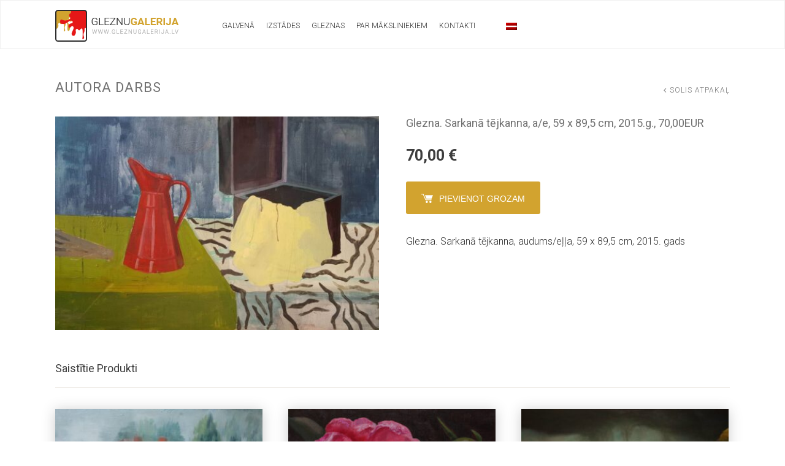

--- FILE ---
content_type: text/html; charset=UTF-8
request_url: https://gleznugalerija.lv/gleznas/jaunie-gleznotaji/glezna-nr-20-sarkana-tejkanna-ae-59-x-895-cm-2015-gads/
body_size: 85029
content:
<!doctype html>
<html class="paged wp-singular product-template-default single single-product postid-1864 wp-theme-gleznu-galerija theme-gleznu-galerija btf-archive btf-filtered woocommerce woocommerce-page woocommerce-no-js" lang="lv" >
<head>
<meta name="google-site-verification" content="Jk2yUOvaEwJUJuOddtgc500xbscssVW_WNSHWn-fGfw" />
	<title> &raquo; Glezna. Sarkanā tējkanna, a/e, 59 x 89,5 cm, 2015.g., 70,00EUR</title>
	<meta charset="utf-8" />
	<meta name="viewport" content="width=device-width, initial-scale=1">
	<link href="https://fonts.googleapis.com/css?family=Roboto:300,300i,400,700" rel="stylesheet">
	<meta name="facebook-domain-verification" content="3wskn1oj435pba9o2bb8u1dm5xlxp5" />


<script type="text/javascript">
var templateUrl = 'https://gleznugalerija.lv/wp-content/themes/gleznu-galerija';

</script>
    	<meta name='robots' content='max-image-preview:large' />
<link rel='dns-prefetch' href='//ajax.googleapis.com' />
<link rel="alternate" title="oEmbed (JSON)" type="application/json+oembed" href="https://gleznugalerija.lv/wp-json/oembed/1.0/embed?url=https%3A%2F%2Fgleznugalerija.lv%2Fgleznas%2Fjaunie-gleznotaji%2Fglezna-nr-20-sarkana-tejkanna-ae-59-x-895-cm-2015-gads%2F" />
<link rel="alternate" title="oEmbed (XML)" type="text/xml+oembed" href="https://gleznugalerija.lv/wp-json/oembed/1.0/embed?url=https%3A%2F%2Fgleznugalerija.lv%2Fgleznas%2Fjaunie-gleznotaji%2Fglezna-nr-20-sarkana-tejkanna-ae-59-x-895-cm-2015-gads%2F&#038;format=xml" />
<style id='wp-img-auto-sizes-contain-inline-css' type='text/css'>
img:is([sizes=auto i],[sizes^="auto," i]){contain-intrinsic-size:3000px 1500px}
/*# sourceURL=wp-img-auto-sizes-contain-inline-css */
</style>
<style id='wp-emoji-styles-inline-css' type='text/css'>

	img.wp-smiley, img.emoji {
		display: inline !important;
		border: none !important;
		box-shadow: none !important;
		height: 1em !important;
		width: 1em !important;
		margin: 0 0.07em !important;
		vertical-align: -0.1em !important;
		background: none !important;
		padding: 0 !important;
	}
/*# sourceURL=wp-emoji-styles-inline-css */
</style>
<link rel='stylesheet' id='wp-block-library-css' href='https://gleznugalerija.lv/wp-includes/css/dist/block-library/style.min.css?ver=6.9' type='text/css' media='all' />
<link rel='stylesheet' id='wc-blocks-style-css' href='https://gleznugalerija.lv/wp-content/plugins/woocommerce/assets/client/blocks/wc-blocks.css?ver=wc-10.3.4' type='text/css' media='all' />
<style id='global-styles-inline-css' type='text/css'>
:root{--wp--preset--aspect-ratio--square: 1;--wp--preset--aspect-ratio--4-3: 4/3;--wp--preset--aspect-ratio--3-4: 3/4;--wp--preset--aspect-ratio--3-2: 3/2;--wp--preset--aspect-ratio--2-3: 2/3;--wp--preset--aspect-ratio--16-9: 16/9;--wp--preset--aspect-ratio--9-16: 9/16;--wp--preset--color--black: #000000;--wp--preset--color--cyan-bluish-gray: #abb8c3;--wp--preset--color--white: #ffffff;--wp--preset--color--pale-pink: #f78da7;--wp--preset--color--vivid-red: #cf2e2e;--wp--preset--color--luminous-vivid-orange: #ff6900;--wp--preset--color--luminous-vivid-amber: #fcb900;--wp--preset--color--light-green-cyan: #7bdcb5;--wp--preset--color--vivid-green-cyan: #00d084;--wp--preset--color--pale-cyan-blue: #8ed1fc;--wp--preset--color--vivid-cyan-blue: #0693e3;--wp--preset--color--vivid-purple: #9b51e0;--wp--preset--gradient--vivid-cyan-blue-to-vivid-purple: linear-gradient(135deg,rgb(6,147,227) 0%,rgb(155,81,224) 100%);--wp--preset--gradient--light-green-cyan-to-vivid-green-cyan: linear-gradient(135deg,rgb(122,220,180) 0%,rgb(0,208,130) 100%);--wp--preset--gradient--luminous-vivid-amber-to-luminous-vivid-orange: linear-gradient(135deg,rgb(252,185,0) 0%,rgb(255,105,0) 100%);--wp--preset--gradient--luminous-vivid-orange-to-vivid-red: linear-gradient(135deg,rgb(255,105,0) 0%,rgb(207,46,46) 100%);--wp--preset--gradient--very-light-gray-to-cyan-bluish-gray: linear-gradient(135deg,rgb(238,238,238) 0%,rgb(169,184,195) 100%);--wp--preset--gradient--cool-to-warm-spectrum: linear-gradient(135deg,rgb(74,234,220) 0%,rgb(151,120,209) 20%,rgb(207,42,186) 40%,rgb(238,44,130) 60%,rgb(251,105,98) 80%,rgb(254,248,76) 100%);--wp--preset--gradient--blush-light-purple: linear-gradient(135deg,rgb(255,206,236) 0%,rgb(152,150,240) 100%);--wp--preset--gradient--blush-bordeaux: linear-gradient(135deg,rgb(254,205,165) 0%,rgb(254,45,45) 50%,rgb(107,0,62) 100%);--wp--preset--gradient--luminous-dusk: linear-gradient(135deg,rgb(255,203,112) 0%,rgb(199,81,192) 50%,rgb(65,88,208) 100%);--wp--preset--gradient--pale-ocean: linear-gradient(135deg,rgb(255,245,203) 0%,rgb(182,227,212) 50%,rgb(51,167,181) 100%);--wp--preset--gradient--electric-grass: linear-gradient(135deg,rgb(202,248,128) 0%,rgb(113,206,126) 100%);--wp--preset--gradient--midnight: linear-gradient(135deg,rgb(2,3,129) 0%,rgb(40,116,252) 100%);--wp--preset--font-size--small: 13px;--wp--preset--font-size--medium: 20px;--wp--preset--font-size--large: 36px;--wp--preset--font-size--x-large: 42px;--wp--preset--spacing--20: 0.44rem;--wp--preset--spacing--30: 0.67rem;--wp--preset--spacing--40: 1rem;--wp--preset--spacing--50: 1.5rem;--wp--preset--spacing--60: 2.25rem;--wp--preset--spacing--70: 3.38rem;--wp--preset--spacing--80: 5.06rem;--wp--preset--shadow--natural: 6px 6px 9px rgba(0, 0, 0, 0.2);--wp--preset--shadow--deep: 12px 12px 50px rgba(0, 0, 0, 0.4);--wp--preset--shadow--sharp: 6px 6px 0px rgba(0, 0, 0, 0.2);--wp--preset--shadow--outlined: 6px 6px 0px -3px rgb(255, 255, 255), 6px 6px rgb(0, 0, 0);--wp--preset--shadow--crisp: 6px 6px 0px rgb(0, 0, 0);}:where(.is-layout-flex){gap: 0.5em;}:where(.is-layout-grid){gap: 0.5em;}body .is-layout-flex{display: flex;}.is-layout-flex{flex-wrap: wrap;align-items: center;}.is-layout-flex > :is(*, div){margin: 0;}body .is-layout-grid{display: grid;}.is-layout-grid > :is(*, div){margin: 0;}:where(.wp-block-columns.is-layout-flex){gap: 2em;}:where(.wp-block-columns.is-layout-grid){gap: 2em;}:where(.wp-block-post-template.is-layout-flex){gap: 1.25em;}:where(.wp-block-post-template.is-layout-grid){gap: 1.25em;}.has-black-color{color: var(--wp--preset--color--black) !important;}.has-cyan-bluish-gray-color{color: var(--wp--preset--color--cyan-bluish-gray) !important;}.has-white-color{color: var(--wp--preset--color--white) !important;}.has-pale-pink-color{color: var(--wp--preset--color--pale-pink) !important;}.has-vivid-red-color{color: var(--wp--preset--color--vivid-red) !important;}.has-luminous-vivid-orange-color{color: var(--wp--preset--color--luminous-vivid-orange) !important;}.has-luminous-vivid-amber-color{color: var(--wp--preset--color--luminous-vivid-amber) !important;}.has-light-green-cyan-color{color: var(--wp--preset--color--light-green-cyan) !important;}.has-vivid-green-cyan-color{color: var(--wp--preset--color--vivid-green-cyan) !important;}.has-pale-cyan-blue-color{color: var(--wp--preset--color--pale-cyan-blue) !important;}.has-vivid-cyan-blue-color{color: var(--wp--preset--color--vivid-cyan-blue) !important;}.has-vivid-purple-color{color: var(--wp--preset--color--vivid-purple) !important;}.has-black-background-color{background-color: var(--wp--preset--color--black) !important;}.has-cyan-bluish-gray-background-color{background-color: var(--wp--preset--color--cyan-bluish-gray) !important;}.has-white-background-color{background-color: var(--wp--preset--color--white) !important;}.has-pale-pink-background-color{background-color: var(--wp--preset--color--pale-pink) !important;}.has-vivid-red-background-color{background-color: var(--wp--preset--color--vivid-red) !important;}.has-luminous-vivid-orange-background-color{background-color: var(--wp--preset--color--luminous-vivid-orange) !important;}.has-luminous-vivid-amber-background-color{background-color: var(--wp--preset--color--luminous-vivid-amber) !important;}.has-light-green-cyan-background-color{background-color: var(--wp--preset--color--light-green-cyan) !important;}.has-vivid-green-cyan-background-color{background-color: var(--wp--preset--color--vivid-green-cyan) !important;}.has-pale-cyan-blue-background-color{background-color: var(--wp--preset--color--pale-cyan-blue) !important;}.has-vivid-cyan-blue-background-color{background-color: var(--wp--preset--color--vivid-cyan-blue) !important;}.has-vivid-purple-background-color{background-color: var(--wp--preset--color--vivid-purple) !important;}.has-black-border-color{border-color: var(--wp--preset--color--black) !important;}.has-cyan-bluish-gray-border-color{border-color: var(--wp--preset--color--cyan-bluish-gray) !important;}.has-white-border-color{border-color: var(--wp--preset--color--white) !important;}.has-pale-pink-border-color{border-color: var(--wp--preset--color--pale-pink) !important;}.has-vivid-red-border-color{border-color: var(--wp--preset--color--vivid-red) !important;}.has-luminous-vivid-orange-border-color{border-color: var(--wp--preset--color--luminous-vivid-orange) !important;}.has-luminous-vivid-amber-border-color{border-color: var(--wp--preset--color--luminous-vivid-amber) !important;}.has-light-green-cyan-border-color{border-color: var(--wp--preset--color--light-green-cyan) !important;}.has-vivid-green-cyan-border-color{border-color: var(--wp--preset--color--vivid-green-cyan) !important;}.has-pale-cyan-blue-border-color{border-color: var(--wp--preset--color--pale-cyan-blue) !important;}.has-vivid-cyan-blue-border-color{border-color: var(--wp--preset--color--vivid-cyan-blue) !important;}.has-vivid-purple-border-color{border-color: var(--wp--preset--color--vivid-purple) !important;}.has-vivid-cyan-blue-to-vivid-purple-gradient-background{background: var(--wp--preset--gradient--vivid-cyan-blue-to-vivid-purple) !important;}.has-light-green-cyan-to-vivid-green-cyan-gradient-background{background: var(--wp--preset--gradient--light-green-cyan-to-vivid-green-cyan) !important;}.has-luminous-vivid-amber-to-luminous-vivid-orange-gradient-background{background: var(--wp--preset--gradient--luminous-vivid-amber-to-luminous-vivid-orange) !important;}.has-luminous-vivid-orange-to-vivid-red-gradient-background{background: var(--wp--preset--gradient--luminous-vivid-orange-to-vivid-red) !important;}.has-very-light-gray-to-cyan-bluish-gray-gradient-background{background: var(--wp--preset--gradient--very-light-gray-to-cyan-bluish-gray) !important;}.has-cool-to-warm-spectrum-gradient-background{background: var(--wp--preset--gradient--cool-to-warm-spectrum) !important;}.has-blush-light-purple-gradient-background{background: var(--wp--preset--gradient--blush-light-purple) !important;}.has-blush-bordeaux-gradient-background{background: var(--wp--preset--gradient--blush-bordeaux) !important;}.has-luminous-dusk-gradient-background{background: var(--wp--preset--gradient--luminous-dusk) !important;}.has-pale-ocean-gradient-background{background: var(--wp--preset--gradient--pale-ocean) !important;}.has-electric-grass-gradient-background{background: var(--wp--preset--gradient--electric-grass) !important;}.has-midnight-gradient-background{background: var(--wp--preset--gradient--midnight) !important;}.has-small-font-size{font-size: var(--wp--preset--font-size--small) !important;}.has-medium-font-size{font-size: var(--wp--preset--font-size--medium) !important;}.has-large-font-size{font-size: var(--wp--preset--font-size--large) !important;}.has-x-large-font-size{font-size: var(--wp--preset--font-size--x-large) !important;}
/*# sourceURL=global-styles-inline-css */
</style>

<style id='classic-theme-styles-inline-css' type='text/css'>
/*! This file is auto-generated */
.wp-block-button__link{color:#fff;background-color:#32373c;border-radius:9999px;box-shadow:none;text-decoration:none;padding:calc(.667em + 2px) calc(1.333em + 2px);font-size:1.125em}.wp-block-file__button{background:#32373c;color:#fff;text-decoration:none}
/*# sourceURL=/wp-includes/css/classic-themes.min.css */
</style>
<link rel='stylesheet' id='select2-css' href='https://gleznugalerija.lv/wp-content/plugins/beautiful-taxonomy-filters/public/css/select2.min.css?ver=2.4.3' type='text/css' media='all' />
<link rel='stylesheet' id='beautiful-taxonomy-filters-basic-css' href='https://gleznugalerija.lv/wp-content/plugins/beautiful-taxonomy-filters/public/css/beautiful-taxonomy-filters-base.min.css?ver=2.4.3' type='text/css' media='all' />
<link rel='stylesheet' id='contact-form-7-css' href='https://gleznugalerija.lv/wp-content/plugins/contact-form-7/includes/css/styles.css?ver=6.1.3' type='text/css' media='all' />
<link rel='stylesheet' id='fancybox-for-wp-css' href='https://gleznugalerija.lv/wp-content/plugins/fancybox-for-wordpress/assets/css/fancybox.css?ver=1.3.4' type='text/css' media='all' />
<link rel='stylesheet' id='searchandfilter-css' href='https://gleznugalerija.lv/wp-content/plugins/search-filter/style.css?ver=1' type='text/css' media='all' />
<link rel='stylesheet' id='woocommerce-layout-css' href='https://gleznugalerija.lv/wp-content/plugins/woocommerce/assets/css/woocommerce-layout.css?ver=10.3.4' type='text/css' media='all' />
<link rel='stylesheet' id='woocommerce-smallscreen-css' href='https://gleznugalerija.lv/wp-content/plugins/woocommerce/assets/css/woocommerce-smallscreen.css?ver=10.3.4' type='text/css' media='only screen and (max-width: 768px)' />
<link rel='stylesheet' id='woocommerce-general-css' href='https://gleznugalerija.lv/wp-content/plugins/woocommerce/assets/css/woocommerce.css?ver=10.3.4' type='text/css' media='all' />
<style id='woocommerce-inline-inline-css' type='text/css'>
.woocommerce form .form-row .required { visibility: visible; }
/*# sourceURL=woocommerce-inline-inline-css */
</style>
<link rel='stylesheet' id='wpml-legacy-horizontal-list-0-css' href='https://gleznugalerija.lv/wp-content/plugins/sitepress-multilingual-cms/templates/language-switchers/legacy-list-horizontal/style.min.css?ver=1' type='text/css' media='all' />
<style id='wpml-legacy-horizontal-list-0-inline-css' type='text/css'>
.wpml-ls-statics-shortcode_actions{background-color:#eeeeee;}.wpml-ls-statics-shortcode_actions, .wpml-ls-statics-shortcode_actions .wpml-ls-sub-menu, .wpml-ls-statics-shortcode_actions a {border-color:#cdcdcd;}.wpml-ls-statics-shortcode_actions a, .wpml-ls-statics-shortcode_actions .wpml-ls-sub-menu a, .wpml-ls-statics-shortcode_actions .wpml-ls-sub-menu a:link, .wpml-ls-statics-shortcode_actions li:not(.wpml-ls-current-language) .wpml-ls-link, .wpml-ls-statics-shortcode_actions li:not(.wpml-ls-current-language) .wpml-ls-link:link {color:#444444;background-color:#ffffff;}.wpml-ls-statics-shortcode_actions .wpml-ls-sub-menu a:hover,.wpml-ls-statics-shortcode_actions .wpml-ls-sub-menu a:focus, .wpml-ls-statics-shortcode_actions .wpml-ls-sub-menu a:link:hover, .wpml-ls-statics-shortcode_actions .wpml-ls-sub-menu a:link:focus {color:#000000;background-color:#eeeeee;}.wpml-ls-statics-shortcode_actions .wpml-ls-current-language > a {color:#444444;background-color:#ffffff;}.wpml-ls-statics-shortcode_actions .wpml-ls-current-language:hover>a, .wpml-ls-statics-shortcode_actions .wpml-ls-current-language>a:focus {color:#000000;background-color:#eeeeee;}
/*# sourceURL=wpml-legacy-horizontal-list-0-inline-css */
</style>
<link rel='stylesheet' id='cms-navigation-style-base-css' href='https://gleznugalerija.lv/wp-content/plugins/wpml-cms-nav/res/css/cms-navigation-base.css?ver=1.5.6' type='text/css' media='screen' />
<link rel='stylesheet' id='cms-navigation-style-css' href='https://gleznugalerija.lv/wp-content/plugins/wpml-cms-nav/res/css/cms-navigation.css?ver=1.5.6' type='text/css' media='screen' />
<link rel='stylesheet' id='brands-styles-css' href='https://gleznugalerija.lv/wp-content/plugins/woocommerce/assets/css/brands.css?ver=10.3.4' type='text/css' media='all' />
<link rel='stylesheet' id='main-styles-css' href='https://gleznugalerija.lv/wp-content/themes/gleznu-galerija/css/styles.css?ver=6.9' type='text/css' media='all' />
<link rel='stylesheet' id='wp-pagenavi-css' href='https://gleznugalerija.lv/wp-content/plugins/wp-pagenavi/pagenavi-css.css?ver=2.70' type='text/css' media='all' />
<link rel='stylesheet' id='shiftnav-css' href='https://gleznugalerija.lv/wp-content/plugins/shiftnav-pro/pro/assets/css/shiftnav.min.css?ver=1.5.1' type='text/css' media='all' />
<link rel='stylesheet' id='shiftnav-font-awesome-css' href='https://gleznugalerija.lv/wp-content/plugins/shiftnav-pro/assets/css/fontawesome/css/font-awesome.min.css?ver=1.5.1' type='text/css' media='all' />
<link rel='stylesheet' id='shiftnav-custom-css' href='https://gleznugalerija.lv/wp-content/plugins/shiftnav-pro/custom/custom.css?ver=1.5.1' type='text/css' media='all' />
<link rel='stylesheet' id='festi-cart-styles-css' href='//gleznugalerija.lv/wp-content/plugins/cart-pro/static/styles/frontend/style.css?ver=2.2.0' type='text/css' media='all' />
<link rel='stylesheet' id='festi-cart-cart-customize-style-css' href='//gleznugalerija.lv/wp-content/plugins/cart-pro/static/styles/frontend/customize/cart_customize_style.css?1769296029&#038;ver=1769296029' type='text/css' media='all' />
<link rel='stylesheet' id='festi-cart-dropdown-list-customize-style-css' href='//gleznugalerija.lv/wp-content/plugins/cart-pro/static/styles/frontend/customize/dropdown_list_customize_style.css?1769296029&#038;ver=1769296029' type='text/css' media='all' />
<link rel='stylesheet' id='festi-cart-widget-customize-style-css' href='//gleznugalerija.lv/wp-content/plugins/cart-pro/static/styles/frontend/customize/widget_customize_style.css?1769296029&#038;ver=1769296029' type='text/css' media='all' />
<link rel='stylesheet' id='festi-cart-popup-customize-style-css' href='//gleznugalerija.lv/wp-content/plugins/cart-pro/static/styles/frontend/customize/popup_customize_style.css?1769296029&#038;ver=1769296029' type='text/css' media='all' />
<script type="text/javascript" src="https://ajax.googleapis.com/ajax/libs/jquery/1.12.4/jquery.min.js?ver=6.9" id="jquery-js"></script>
<script type="text/javascript" src="//gleznugalerija.lv/wp-content/plugins/cart-pro/static/js/frontend/clear_storage.js?ver=1" id="festi-cart-clear-storage-js"></script>
<script type="text/javascript" src="https://gleznugalerija.lv/wp-content/plugins/fancybox-for-wordpress/assets/js/purify.min.js?ver=1.3.4" id="purify-js"></script>
<script type="text/javascript" src="https://gleznugalerija.lv/wp-content/plugins/fancybox-for-wordpress/assets/js/jquery.fancybox.js?ver=1.3.4" id="fancybox-for-wp-js"></script>
<script type="text/javascript" src="https://gleznugalerija.lv/wp-content/plugins/woocommerce/assets/js/jquery-blockui/jquery.blockUI.min.js?ver=2.7.0-wc.10.3.4" id="wc-jquery-blockui-js" defer="defer" data-wp-strategy="defer"></script>
<script type="text/javascript" id="wc-add-to-cart-js-extra">
/* <![CDATA[ */
var wc_add_to_cart_params = {"ajax_url":"/wp-admin/admin-ajax.php","wc_ajax_url":"/?wc-ajax=%%endpoint%%","i18n_view_cart":"Apskat\u012bt grozu","cart_url":"https://gleznugalerija.lv/grozs/","is_cart":"","cart_redirect_after_add":"no"};
//# sourceURL=wc-add-to-cart-js-extra
/* ]]> */
</script>
<script type="text/javascript" src="https://gleznugalerija.lv/wp-content/plugins/woocommerce/assets/js/frontend/add-to-cart.min.js?ver=10.3.4" id="wc-add-to-cart-js" defer="defer" data-wp-strategy="defer"></script>
<script type="text/javascript" id="wc-single-product-js-extra">
/* <![CDATA[ */
var wc_single_product_params = {"i18n_required_rating_text":"L\u016bdzu, izv\u0113lieties v\u0113rt\u0113jumu","i18n_rating_options":["1 of 5 stars","2 of 5 stars","3 of 5 stars","4 of 5 stars","5 of 5 stars"],"i18n_product_gallery_trigger_text":"View full-screen image gallery","review_rating_required":"yes","flexslider":{"rtl":false,"animation":"slide","smoothHeight":true,"directionNav":false,"controlNav":"thumbnails","slideshow":false,"animationSpeed":500,"animationLoop":false,"allowOneSlide":false},"zoom_enabled":"","zoom_options":[],"photoswipe_enabled":"","photoswipe_options":{"shareEl":false,"closeOnScroll":false,"history":false,"hideAnimationDuration":0,"showAnimationDuration":0},"flexslider_enabled":""};
//# sourceURL=wc-single-product-js-extra
/* ]]> */
</script>
<script type="text/javascript" src="https://gleznugalerija.lv/wp-content/plugins/woocommerce/assets/js/frontend/single-product.min.js?ver=10.3.4" id="wc-single-product-js" defer="defer" data-wp-strategy="defer"></script>
<script type="text/javascript" src="https://gleznugalerija.lv/wp-content/plugins/woocommerce/assets/js/js-cookie/js.cookie.min.js?ver=2.1.4-wc.10.3.4" id="wc-js-cookie-js" defer="defer" data-wp-strategy="defer"></script>
<script type="text/javascript" id="woocommerce-js-extra">
/* <![CDATA[ */
var woocommerce_params = {"ajax_url":"/wp-admin/admin-ajax.php","wc_ajax_url":"/?wc-ajax=%%endpoint%%","i18n_password_show":"Show password","i18n_password_hide":"Hide password"};
//# sourceURL=woocommerce-js-extra
/* ]]> */
</script>
<script type="text/javascript" src="https://gleznugalerija.lv/wp-content/plugins/woocommerce/assets/js/frontend/woocommerce.min.js?ver=10.3.4" id="woocommerce-js" defer="defer" data-wp-strategy="defer"></script>
<script type="text/javascript" src="https://gleznugalerija.lv/wp-content/themes/gleznu-galerija/js/menuFullpage.min.js?ver=6.9" id="menuFullpage-js"></script>
<script type="text/javascript" src="https://gleznugalerija.lv/wp-content/themes/gleznu-galerija/js/scripts.js?ver=6.9" id="scripts-js"></script>
<script type="text/javascript" src="https://gleznugalerija.lv/wp-content/themes/gleznu-galerija/js/slick.min.js?ver=6.9" id="slick-js"></script>
<script type="text/javascript" src="https://gleznugalerija.lv/wp-content/plugins/woocommerce/assets/js/flexslider/jquery.flexslider.min.js?ver=2.7.2-wc.10.3.4" id="wc-flexslider-js" defer="defer" data-wp-strategy="defer"></script>
<script type="text/javascript" src="https://gleznugalerija.lv/wp-content/themes/gleznu-galerija/js/readmore.min.js?ver=6.9" id="readmore-js"></script>
<script type="text/javascript" src="https://gleznugalerija.lv/wp-content/themes/gleznu-galerija/js/js.cookie.js?ver=6.9" id="cookie-js"></script>
<link rel="https://api.w.org/" href="https://gleznugalerija.lv/wp-json/" /><link rel="alternate" title="JSON" type="application/json" href="https://gleznugalerija.lv/wp-json/wp/v2/product/1864" /><link rel="EditURI" type="application/rsd+xml" title="RSD" href="https://gleznugalerija.lv/xmlrpc.php?rsd" />
<meta name="generator" content="WordPress 6.9" />
<meta name="generator" content="WooCommerce 10.3.4" />
<link rel="canonical" href="https://gleznugalerija.lv/gleznas/jaunie-gleznotaji/glezna-nr-20-sarkana-tejkanna-ae-59-x-895-cm-2015-gads/" />
<link rel='shortlink' href='https://gleznugalerija.lv/?p=1864' />
<meta name="generator" content="WPML ver:4.8.4 stt:1,32,46;" />
<script>
var festiCartProductsItems = [];
</script>
<!-- Fancybox for WordPress v3.3.7 -->
<style type="text/css">
	.fancybox-slide--image .fancybox-content{background-color: #FFFFFF}
	
	img.fancybox-image{border-width:0px;border-color:#FFFFFF;border-style:solid;}
	div.fancybox-bg{background-color:rgba(0,0,,0.8);opacity:1 !important;}div.fancybox-content{border-color:#FFFFFF}
	
	div.fancybox-content{background-color:#FFFFFF}
	
	
	
	
	div.fancybox-caption p.caption-title{display:inline-block}
	div.fancybox-caption p.caption-title{font-size:14px}
	div.fancybox-caption p.caption-title{color:#fff}
	div.fancybox-caption {color:#333333}div.fancybox-caption p.caption-title {background:#fff;color:#000;padding:10px 30px;width:auto;}body.fancybox-active .fancybox-container .fancybox-stage .fancybox-content .fancybox-close-small{display:block;}
</style><script type="text/javascript">
	jQuery(function () {

		var mobileOnly = false;
		
		if (mobileOnly) {
			return;
		}

		jQuery.fn.getTitle = function () { // Copy the title of every IMG tag and add it to its parent A so that fancybox can show titles
			var arr = jQuery("a[data-fancybox]");jQuery.each(arr, function() {var title = jQuery(this).children("img").attr("title") || '';var figCaptionHtml = jQuery(this).next("figcaption").html() || '';var processedCaption = figCaptionHtml;if (figCaptionHtml.length && typeof DOMPurify === 'function') {processedCaption = DOMPurify.sanitize(figCaptionHtml, {USE_PROFILES: {html: true}});} else if (figCaptionHtml.length) {processedCaption = jQuery("<div>").text(figCaptionHtml).html();}var newTitle = title;if (processedCaption.length) {newTitle = title.length ? title + " " + processedCaption : processedCaption;}if (newTitle.length) {jQuery(this).attr("title", newTitle);}});		}

		// Supported file extensions

				var thumbnails = jQuery("a:has(img)").not(".nolightbox").not('.envira-gallery-link').not('.ngg-simplelightbox').filter(function () {
			return /\.(jpe?g|png|gif|mp4|webp|bmp|pdf)(\?[^/]*)*$/i.test(jQuery(this).attr('href'))
		});
		

		// Add data-type iframe for links that are not images or videos.
		var iframeLinks = jQuery('.fancyboxforwp').filter(function () {
			return !/\.(jpe?g|png|gif|mp4|webp|bmp|pdf)(\?[^/]*)*$/i.test(jQuery(this).attr('href'))
		}).filter(function () {
			return !/vimeo|youtube/i.test(jQuery(this).attr('href'))
		});
		iframeLinks.attr({"data-type": "iframe"}).getTitle();

				// Gallery All
		thumbnails.addClass("fancyboxforwp").attr("data-fancybox", "gallery").getTitle();
		iframeLinks.attr({"data-fancybox": "gallery"}).getTitle();

		// Gallery type NONE
		
		// Call fancybox and apply it on any link with a rel atribute that starts with "fancybox", with the options set on the admin panel
		jQuery("a.fancyboxforwp").fancyboxforwp({
			loop: false,
			smallBtn: true,
			zoomOpacity: "auto",
			animationEffect: "fade",
			animationDuration: 500,
			transitionEffect: "fade",
			transitionDuration: "300",
			overlayShow: true,
			overlayOpacity: "0.8",
			titleShow: true,
			titlePosition: "float",
			keyboard: true,
			showCloseButton: true,
			arrows: true,
			clickContent:false,
			clickSlide: "close",
			mobile: {
				clickContent: function (current, event) {
					return current.type === "image" ? "toggleControls" : false;
				},
				clickSlide: function (current, event) {
					return current.type === "image" ? "close" : "close";
				},
			},
			wheel: false,
			toolbar: true,
			preventCaptionOverlap: true,
			onInit: function() { },			onDeactivate
	: function() { },		beforeClose: function() { },			afterShow: function(instance) { jQuery( ".fancybox-image" ).on("click", function( ){ ( instance.isScaledDown() ) ? instance.scaleToActual() : instance.scaleToFit() }) },				afterClose: function() { },					caption : function( instance, item ) {var title = "";if("undefined" != typeof jQuery(this).context ){var title = jQuery(this).context.title;} else { var title = ("undefined" != typeof jQuery(this).attr("title")) ? jQuery(this).attr("title") : false;}var caption = jQuery(this).data('caption') || '';if ( item.type === 'image' && title.length ) {caption = (caption.length ? caption + '<br />' : '') + '<p class="caption-title">'+jQuery("<div>").text(title).html()+'</p>' ;}if (typeof DOMPurify === "function" && caption.length) { return DOMPurify.sanitize(caption, {USE_PROFILES: {html: true}}); } else { return jQuery("<div>").text(caption).html(); }},
		afterLoad : "",
			})
		;

			})
</script>
<!-- END Fancybox for WordPress -->

	<!-- ShiftNav CSS 
	================================================================ -->
	<style type="text/css" id="shiftnav-dynamic-css">
		
	@media only screen and (min-width:1100px){ #shiftnav-toggle-main, .shiftnav-toggle-mobile{ display:none; } .shiftnav-wrap { padding-top:0 !important; } body.shiftnav-disable-shift-body{ padding-top:0 !important; } }

/** ShiftNav Custom Tweaks (General Settings) **/
.shiftnav-toggle {
    display: none;
}
/* Status: Loaded from Transient */

	</style>
	<!-- end ShiftNav CSS -->

		<noscript><style>.woocommerce-product-gallery{ opacity: 1 !important; }</style></noscript>
	
<!-- Meta Pixel Code -->
<script type='text/javascript'>
!function(f,b,e,v,n,t,s){if(f.fbq)return;n=f.fbq=function(){n.callMethod?
n.callMethod.apply(n,arguments):n.queue.push(arguments)};if(!f._fbq)f._fbq=n;
n.push=n;n.loaded=!0;n.version='2.0';n.queue=[];t=b.createElement(e);t.async=!0;
t.src=v;s=b.getElementsByTagName(e)[0];s.parentNode.insertBefore(t,s)}(window,
document,'script','https://connect.facebook.net/en_US/fbevents.js?v=next');
</script>
<!-- End Meta Pixel Code -->

      <script type='text/javascript'>
        var url = window.location.origin + '?ob=open-bridge';
        fbq('set', 'openbridge', '817082165804653', url);
      </script>
    <script type='text/javascript'>fbq('init', '817082165804653', {}, {
    "agent": "wordpress-6.9-3.0.13"
})</script><script type='text/javascript'>
    fbq('track', 'PageView', []);
  </script>
<!-- Meta Pixel Code -->
<noscript>
<img height="1" width="1" style="display:none" alt="fbpx"
src="https://www.facebook.com/tr?id=817082165804653&ev=PageView&noscript=1" />
</noscript>
<!-- End Meta Pixel Code -->
    <!-- unset google translate cookie -->
<!--       -->

	<!-- Global site tag (gtag.js) - Google Ads: 358432704 --> <script async src="https://www.googletagmanager.com/gtag/js?id=AW-358432704"></script> <script> window.dataLayer = window.dataLayer || []; function gtag(){dataLayer.push(arguments);} gtag('js', new Date()); gtag('config', 'AW-358432704'); </script>

</head>

<body data-rsssl=1 class="home">
<script>
  (function(i,s,o,g,r,a,m){i['GoogleAnalyticsObject']=r;i[r]=i[r]||function(){
  (i[r].q=i[r].q||[]).push(arguments)},i[r].l=1*new Date();a=s.createElement(o),
  m=s.getElementsByTagName(o)[0];a.async=1;a.src=g;m.parentNode.insertBefore(a,m)
  })(window,document,'script','https://www.google-analytics.com/analytics.js','ga');

  ga('create', 'UA-100981461-1', 'auto');
  ga('send', 'pageview');

</script>
<!-- Facebook Pixel Code -->
<script>
!function(f,b,e,v,n,t,s)
{if(f.fbq)return;n=f.fbq=function(){n.callMethod?
n.callMethod.apply(n,arguments):n.queue.push(arguments)};
if(!f._fbq)f._fbq=n;n.push=n;n.loaded=!0;n.version='2.0';
n.queue=[];t=b.createElement(e);t.async=!0;
t.src=v;s=b.getElementsByTagName(e)[0];
s.parentNode.insertBefore(t,s)}(window,document,'script',
'https://connect.facebook.net/en_US/fbevents.js');

 fbq('init', '800716790351162');
 fbq('track', '1min');
fbq('track', 'PageView');
</script>
<noscript>
 <img height="1" width="1"
src="https://www.facebook.com/tr?id=267281667097142&ev=PageView
&noscript=1"/>
</noscript>

<!-- Google Tag Manager -->
<script>(function(w,d,s,l,i){w[l]=w[l]||[];w[l].push({'gtm.start':
new Date().getTime(),event:'gtm.js'});var f=d.getElementsByTagName(s)[0],
j=d.createElement(s),dl=l!='dataLayer'?'&l='+l:'';j.async=true;j.src=
'https://www.googletagmanager.com/gtm.js?id='+i+dl;f.parentNode.insertBefore(j,f);
})(window,document,'script','dataLayer','GTM-KCK9CB8');
</script>
<!-- End Google Tag Manager —>

<!-- Google Tag Manager (noscript) -->
<noscript><iframe src="https://www.googletagmanager.com/ns.html?id=GTM-KCK9CB8"
height="0" width="0" style="display:none;visibility:hidden"></iframe></noscript>
<!-- End Google Tag Manager (noscript) —>

<!-- End Facebook Pixel Code -->

<div class="page-wrap">
<header>
	<div class="wrapper">

		<a class="logo" href="https://gleznugalerija.lv"><img src="https://gleznugalerija.lv/wp-content/themes/gleznu-galerija/img//logo.png" alt=""></a>
		<nav id="menu" class="panel" role="navigation">

            <ul id="menu-main-menu" class="menu"><li id="menu-item-96" class="menu-item menu-item-type-post_type menu-item-object-page menu-item-home menu-item-96"><a href="https://gleznugalerija.lv/">Galvenā</a></li>
<li id="menu-item-94" class="menu-item menu-item-type-post_type menu-item-object-page menu-item-94"><a href="https://gleznugalerija.lv/izstades/">Izstādes</a></li>
<li id="menu-item-95" class="menu-item menu-item-type-post_type menu-item-object-page current_page_parent menu-item-95"><a href="https://gleznugalerija.lv/gleznas/">Gleznas</a></li>
<li id="menu-item-168" class="menu-item menu-item-type-post_type menu-item-object-page menu-item-168"><a href="https://gleznugalerija.lv/par-maksliniekiem/">Par Māksliniekiem</a></li>
<li id="menu-item-1182" class="menu-item menu-item-type-post_type menu-item-object-page menu-item-1182"><a href="https://gleznugalerija.lv/kontakti/">Kontakti</a></li>
</ul>		</nav>


		<div class="lang">
        
<div class="lang_sel_list_horizontal wpml-ls-statics-shortcode_actions wpml-ls wpml-ls-legacy-list-horizontal" id="lang_sel_list">
	<ul role="menu"><li class="icl-lv wpml-ls-slot-shortcode_actions wpml-ls-item wpml-ls-item-lv wpml-ls-current-language wpml-ls-first-item wpml-ls-last-item wpml-ls-item-legacy-list-horizontal" role="none">
				<a href="https://gleznugalerija.lv/gleznas/jaunie-gleznotaji/glezna-nr-20-sarkana-tejkanna-ae-59-x-895-cm-2015-gads/" class="wpml-ls-link" role="menuitem" >
                                                        <img
            class="wpml-ls-flag iclflag"
            src="https://gleznugalerija.lv/wp-content/plugins/sitepress-multilingual-cms/res/flags/lv.png"
            alt="LV"
            width=18
            height=12
    /></a>
			</li></ul>
</div>


		</div>
		<div class="right">

            <ul id="menu-right-menu">
                <a class="festi-cart festi-cart-shortcode"></a>
            </ul>


<!--             <div class="menu"><ul>
<li class="page_item page-item-5820"><a href="https://gleznugalerija.lv/grozs/">Grozs</a></li>
<li class="page_item page-item-2441"><a href="https://gleznugalerija.lv/privatuma-un-sikdatnu-politika/">Privātuma un sīkdatņu politika</a></li>
<li class="page_item page-item-2439"><a href="https://gleznugalerija.lv/majaslapas-lietosanas-noteikumi/">Mājaslapas lietošanas noteikumi</a></li>
<li class="page_item page-item-1177"><a href="https://gleznugalerija.lv/kontakti/">Kontakti</a></li>
<li class="page_item page-item-153"><a href="https://gleznugalerija.lv/lietosanas-noteikumi/">Lietošanas noteikumi</a></li>
<li class="page_item page-item-98"><a href="https://gleznugalerija.lv/fotografijas/">Fotogrāfijas</a></li>
<li class="page_item page-item-2"><a href="https://gleznugalerija.lv/">Galvenā</a></li>
<li class="page_item page-item-10 current_page_parent"><a href="https://gleznugalerija.lv/gleznas/">Gleznas</a></li>
<li class="page_item page-item-10 current_page_parent6"><a href="https://gleznugalerija.lv/ievietot-darbu/">Ievietot darbu</a></li>
<li class="page_item page-item-87"><a href="https://gleznugalerija.lv/izstades/">Izstādes</a></li>
<li class="page_item page-item-89"><a href="https://gleznugalerija.lv/par-maksliniekiem/">Par Māksliniekiem</a></li>
<li class="page_item page-item-12"><a href="https://gleznugalerija.lv/checkout/">Pasūtījuma noformēšana</a></li>
</ul></div>
  -->

         <a class="shiftnav-toggle shiftnav-toggle-button" data-shiftnav-target="shiftnav-main"><i class="fa fa-bars"></i>Menu</a>

		</div>



	</div> <!-- .wrapper -->
</header>


 <div class="wrapper">

	<div id="container"><div id="content" role="main">
		
			<div class="woocommerce-notices-wrapper"></div>
<h2 class="title">Autora darbs</h2>
<a href="/" onclick="window.history.go(-1); return false;" class="back">Solis atpakaļ</a>

<div itemscope itemtype="Product" id="product-1864" class="product type-product post-1864 status-publish first instock product_cat-audums product_cat-ella product_cat-gleznotaji product_cat-horizontala product_cat-jaunie-gleznotaji product_cat-klusas-dabas product_cat-lma-studenti product_cat-makslas-studiju-beidzeji product_cat-mazs-izmers product_cat-raiba product_cat-sarkana product_cat-vertikala product_cat-videjs product_tag-aleksandra-tiknuse product_tag-ellas-glezna product_tag-glezna product_tag-sarkana product_tag-sarkana-glezna product_tag-skaista-ellas-glezna has-post-thumbnail taxable shipping-taxable purchasable product-type-simple">

	<div class="woocommerce-product-gallery woocommerce-product-gallery--with-images woocommerce-product-gallery--columns-4 images" data-columns="4" style="opacity: 0; transition: opacity .25s ease-in-out;">
	<div class="woocommerce-product-gallery__wrapper">
		<div data-thumb="https://gleznugalerija.lv/wp-content/uploads/2019/04/nr20-100x100.jpg" data-thumb-alt="Glezna. Sarkanā tējkanna, a/e, 59 x 89,5 cm, 2015.g., 70,00EUR" data-thumb-srcset="https://gleznugalerija.lv/wp-content/uploads/2019/04/nr20-100x100.jpg 100w, https://gleznugalerija.lv/wp-content/uploads/2019/04/nr20-150x150.jpg 150w"  data-thumb-sizes="(max-width: 100px) 100vw, 100px" class="woocommerce-product-gallery__image"><a href="https://gleznugalerija.lv/wp-content/uploads/2019/04/nr20.jpg"><img width="508" height="335" src="https://gleznugalerija.lv/wp-content/uploads/2019/04/nr20-508x335.jpg" class="wp-post-image" alt="Glezna. Sarkanā tējkanna, a/e, 59 x 89,5 cm, 2015.g., 70,00EUR" data-caption="" data-src="https://gleznugalerija.lv/wp-content/uploads/2019/04/nr20.jpg" data-large_image="https://gleznugalerija.lv/wp-content/uploads/2019/04/nr20.jpg" data-large_image_width="1600" data-large_image_height="1055" decoding="async" fetchpriority="high" srcset="https://gleznugalerija.lv/wp-content/uploads/2019/04/nr20-508x335.jpg 508w, https://gleznugalerija.lv/wp-content/uploads/2019/04/nr20-300x198.jpg 300w, https://gleznugalerija.lv/wp-content/uploads/2019/04/nr20-1024x675.jpg 1024w, https://gleznugalerija.lv/wp-content/uploads/2019/04/nr20-768x506.jpg 768w, https://gleznugalerija.lv/wp-content/uploads/2019/04/nr20-1536x1013.jpg 1536w, https://gleznugalerija.lv/wp-content/uploads/2019/04/nr20-655x432.jpg 655w, https://gleznugalerija.lv/wp-content/uploads/2019/04/nr20.jpg 1600w" sizes="(max-width: 508px) 100vw, 508px" /></a></div>	</div>
</div>

<script src="https://cdnjs.cloudflare.com/ajax/libs/fancybox/3.5.7/jquery.fancybox.js"></script>
<link rel="stylesheet" href="https://cdnjs.cloudflare.com/ajax/libs/fancybox/3.5.7/jquery.fancybox.css" />
<script>
    $(document).ready(function() {
        $("a.imgs").fancybox({
            'transitionIn'	:	'elastic',
            'transitionOut'	:	'elastic',
            'speedIn'		:	600,
            'speedOut'		:	200
        });
    });
</script>
<style>
    .fancybox-bg {
        background-color: rgba(255, 255, 255, 0.6);
    }
</style>

	<div class="summary entry-summary">
		<h1 itemprop="name" class="product_title entry-title">Glezna. Sarkanā tējkanna, a/e, 59 x 89,5 cm, 2015.g., 70,00EUR</h1><p class="price"><span class="woocommerce-Price-amount amount"><bdi>70,00&nbsp;<span class="woocommerce-Price-currencySymbol">&euro;</span></bdi></span></p>

	
	<form class="cart" action="https://gleznugalerija.lv/gleznas/jaunie-gleznotaji/glezna-nr-20-sarkana-tejkanna-ae-59-x-895-cm-2015-gads/" method="post" enctype='multipart/form-data'>
		
			<div class="quantity">
				<label class="screen-reader-text" for="quantity_6975509d8992d">Glezna. Sarkanā tējkanna, a/e, 59 x 89,5 cm, 2015.g., 70,00EUR daudzums</label>
		<input
			type="number"
						id="quantity_6975509d8992d"
			class="input-text qty text"
			name="quantity"
			value="1"
			aria-label="Product quantity"
			size="4"
			min="1"
			max=""
							step="1"
				placeholder=""
				inputmode="numeric"
				autocomplete="off"
					/>
			</div>

		<button type="submit" name="add-to-cart" value="1864" class="single_add_to_cart_button button alt">Pievienot grozam</button>

			</form>

	
<div class="woocommerce-product-details__short-description">
	<p>Glezna. Sarkanā tējkanna, audums/eļļa, 59 x 89,5 cm, 2015. gads</p>
</div>
<div class="product_meta">

	
	
	<span class="posted_in">Kategorijas: <a href="https://gleznugalerija.lv/product-category/audums/" rel="tag">Audums</a>, <a href="https://gleznugalerija.lv/product-category/ella/" rel="tag">Eļļa</a>, <a href="https://gleznugalerija.lv/product-category/gleznotaji/" rel="tag">Gleznotāji</a>, <a href="https://gleznugalerija.lv/product-category/horizontala/" rel="tag">Horizontāla</a>, <a href="https://gleznugalerija.lv/product-category/jaunie-gleznotaji/" rel="tag">Jaunie gleznotāji</a>, <a href="https://gleznugalerija.lv/product-category/klusas-dabas/" rel="tag">Klusās dabas</a>, <a href="https://gleznugalerija.lv/product-category/lma-studenti/" rel="tag">LMA studenti</a>, <a href="https://gleznugalerija.lv/product-category/makslas-studiju-beidzeji/" rel="tag">Mākslas studiju beidzēji</a>, <a href="https://gleznugalerija.lv/product-category/mazs-izmers/" rel="tag">Mazs</a>, <a href="https://gleznugalerija.lv/product-category/raiba/" rel="tag">raiba</a>, <a href="https://gleznugalerija.lv/product-category/sarkana/" rel="tag">sarkana</a>, <a href="https://gleznugalerija.lv/product-category/vertikala/" rel="tag">Vertikāla</a>, <a href="https://gleznugalerija.lv/product-category/videjs/" rel="tag">Vidējs</a></span>
	<span class="tagged_as">Birkas: <a href="https://gleznugalerija.lv/product-tag/aleksandra-tiknuse/" rel="tag">aleksandra tiknuse</a>, <a href="https://gleznugalerija.lv/product-tag/ellas-glezna/" rel="tag">eļļas glezna</a>, <a href="https://gleznugalerija.lv/product-tag/glezna/" rel="tag">glezna</a>, <a href="https://gleznugalerija.lv/product-tag/sarkana/" rel="tag">sarkana</a>, <a href="https://gleznugalerija.lv/product-tag/sarkana-glezna/" rel="tag">sarkana glezna</a>, <a href="https://gleznugalerija.lv/product-tag/skaista-ellas-glezna/" rel="tag">skaista eļļas glezna</a></span>
	
</div>
	</div>

	
	<section class="related products">

					<h2>Saistītie Produkti</h2>
		
		<ul class="products columns-3">

			
					<li class="product type-product post-1317 status-publish first instock product_cat-ainava product_cat-audums product_cat-gleznotaji product_cat-horizontala product_cat-ikskile product_cat-impresionisms product_cat-jaunie-gleznotaji product_cat-klasicisms product_cat-lma-studenti product_cat-makslas-studiju-beidzeji product_cat-mazs-izmers product_cat-videjs product_cat-zala product_cat-ziedi product_tag-makslas-akademijas-studenta-darbs product_tag-makslas-akademijas-studenta-glezna product_tag-oil-painting has-post-thumbnail taxable shipping-taxable purchasable product-type-simple">
	<a href="https://gleznugalerija.lv/gleznas/jaunie-gleznotaji/glezna-viegli-ka-dejojot-50x100cm-ae-2017-g/" class="woocommerce-LoopProduct-link woocommerce-loop-product__link"><div class="overlayCont"><img width="310" height="255" src="https://gleznugalerija.lv/wp-content/uploads/2017/12/WhatsApp-Image-2023-09-25-at-21.53.31-310x255.jpeg" class="attachment-woocommerce_thumbnail size-woocommerce_thumbnail" alt="Glezna, Ikšķile. Ceriņi zied, 50X70, k/e, 58,00EUR, 2015.g." decoding="async" /><div class="overlay"></div></div><div class="title-cont"><h3 class="woocommerce-loop-product__title">Glezna, Ikšķile. Ceriņi zied, 50X70, k/e, 58,00EUR, 2015.g.</h2><span class="author">Autors: Ieva Rozentāle</span></div><div class="price_cont">
	<span class="price"><span class="woocommerce-Price-amount amount"><bdi>58,00&nbsp;<span class="woocommerce-Price-currencySymbol">&euro;</span></bdi></span></span>
<a href="/gleznas/jaunie-gleznotaji/glezna-nr-20-sarkana-tejkanna-ae-59-x-895-cm-2015-gads/?add-to-cart=1317" aria-describedby="woocommerce_loop_add_to_cart_link_describedby_1317" data-quantity="1" class="button product_type_simple add_to_cart_button ajax_add_to_cart" data-product_id="1317" data-product_sku="" aria-label="Add to cart: &ldquo;Glezna, Ikšķile. Ceriņi zied, 50X70, k/e, 58,00EUR, 2015.g.&rdquo;" rel="nofollow" data-success_message="&ldquo;Glezna, Ikšķile. Ceriņi zied, 50X70, k/e, 58,00EUR, 2015.g.&rdquo; has been added to your cart" role="button"></a>	<span id="woocommerce_loop_add_to_cart_link_describedby_1317" class="screen-reader-text">
			</span>
</div></a></li>

			
					<li class="product type-product post-1150 status-publish instock product_cat-ella product_cat-horizontala product_cat-jaunie-gleznotaji product_cat-makslas-studiju-beidzeji product_cat-modernisms product_cat-romantisms product_cat-sarkana product_cat-videjs product_cat-ziedi has-post-thumbnail taxable shipping-taxable purchasable product-type-simple">
	<a href="https://gleznugalerija.lv/gleznas/jaunie-gleznotaji/glezna-roza-peonija-ar-pumpuru-60x80cm-ae-2016-g/" class="woocommerce-LoopProduct-link woocommerce-loop-product__link"><div class="overlayCont"><img width="310" height="255" src="https://gleznugalerija.lv/wp-content/uploads/2017/09/Glezna_web-4-310x255.jpg" class="attachment-woocommerce_thumbnail size-woocommerce_thumbnail" alt="Glezna, Rozā peonija ar pumpuru, 60x80cm, a/e, 2016.g., 245EUR" decoding="async" /><div class="overlay"></div></div><div class="title-cont"><h3 class="woocommerce-loop-product__title">Glezna, Rozā peonija ar pumpuru, 60x80cm, a/e, 2016.g., 245EUR</h2><span class="author">Autors: Maira Jordane</span></div><div class="price_cont">
	<span class="price"><span class="woocommerce-Price-amount amount"><bdi>245,00&nbsp;<span class="woocommerce-Price-currencySymbol">&euro;</span></bdi></span></span>
<a href="/gleznas/jaunie-gleznotaji/glezna-nr-20-sarkana-tejkanna-ae-59-x-895-cm-2015-gads/?add-to-cart=1150" aria-describedby="woocommerce_loop_add_to_cart_link_describedby_1150" data-quantity="1" class="button product_type_simple add_to_cart_button ajax_add_to_cart" data-product_id="1150" data-product_sku="" aria-label="Add to cart: &ldquo;Glezna, Rozā peonija ar pumpuru, 60x80cm, a/e, 2016.g., 245EUR&rdquo;" rel="nofollow" data-success_message="&ldquo;Glezna, Rozā peonija ar pumpuru, 60x80cm, a/e, 2016.g., 245EUR&rdquo; has been added to your cart" role="button"></a>	<span id="woocommerce_loop_add_to_cart_link_describedby_1150" class="screen-reader-text">
			</span>
</div></a></li>

			
					<li class="product type-product post-591 status-publish last instock product_cat-ainava product_cat-daba product_cat-ekspresionisms product_cat-ella product_cat-horizontala product_cat-jaunie-gleznotaji product_cat-jura product_cat-kanva product_cat-makslas-studiju-beidzeji product_cat-raiba product_cat-videjs product_tag-art product_tag-in-storm product_tag-oil product_tag-picture has-post-thumbnail taxable shipping-taxable purchasable product-type-simple">
	<a href="https://gleznugalerija.lv/gleznas/jaunie-gleznotaji/glezna-vetra-ae-80x100-2015-gads/" class="woocommerce-LoopProduct-link woocommerce-loop-product__link"><div class="overlayCont"><img width="310" height="255" src="https://gleznugalerija.lv/wp-content/uploads/2017/02/FullSizeRender-3-1-310x255.jpg" class="attachment-woocommerce_thumbnail size-woocommerce_thumbnail" alt="Glezna, Vētra, 80x100, a/e, 2015.g., 310,00EUR" decoding="async" loading="lazy" /><div class="overlay"></div></div><div class="title-cont"><h3 class="woocommerce-loop-product__title">Glezna, Vētra, 80&#215;100, a/e, 2015.g., 310,00EUR</h2><span class="author">Autors: Līva Balode ( Lii )</span></div><div class="price_cont">
	<span class="price"><span class="woocommerce-Price-amount amount"><bdi>310,00&nbsp;<span class="woocommerce-Price-currencySymbol">&euro;</span></bdi></span></span>
<a href="/gleznas/jaunie-gleznotaji/glezna-nr-20-sarkana-tejkanna-ae-59-x-895-cm-2015-gads/?add-to-cart=591" aria-describedby="woocommerce_loop_add_to_cart_link_describedby_591" data-quantity="1" class="button product_type_simple add_to_cart_button ajax_add_to_cart" data-product_id="591" data-product_sku="" aria-label="Add to cart: &ldquo;Glezna, Vētra, 80x100, a/e, 2015.g., 310,00EUR&rdquo;" rel="nofollow" data-success_message="&ldquo;Glezna, Vētra, 80x100, a/e, 2015.g., 310,00EUR&rdquo; has been added to your cart" role="button"></a>	<span id="woocommerce_loop_add_to_cart_link_describedby_591" class="screen-reader-text">
			</span>
</div></a></li>

			
					<li class="product type-product post-206 status-publish first instock product_cat-bruna product_cat-horizontala product_cat-jaukta-tehnika product_cat-jaunie-gleznotaji product_cat-klasicisms product_cat-klusas-dabas product_cat-lma-studenti product_cat-makslas-studiju-beidzeji product_cat-modernisms product_cat-ogle product_cat-papirs product_cat-vertikala product_cat-videjs product_cat-ziedi product_cat-zimulis product_tag-art product_tag-autumn product_tag-latvia product_tag-oil product_tag-painting product_tag-picture product_tag-river has-post-thumbnail taxable shipping-taxable purchasable product-type-simple">
	<a href="https://gleznugalerija.lv/gleznas/jaunie-gleznotaji/rudeniga-ainava-2015-g-ae-60x80/" class="woocommerce-LoopProduct-link woocommerce-loop-product__link"><div class="overlayCont"><img width="310" height="255" src="https://gleznugalerija.lv/wp-content/uploads/2017/01/IMG_5828-310x255.jpg" class="attachment-woocommerce_thumbnail size-woocommerce_thumbnail" alt="Zīmējums, Pie sarunu galda 1, papīrs, zīmulis, ogle, 2017.g., 75,00EUR" decoding="async" loading="lazy" /><div class="overlay"></div></div><div class="title-cont"><h3 class="woocommerce-loop-product__title">Zīmējums, Pie sarunu galda 1, papīrs, zīmulis, ogle, 2017.g., 75,00EUR</h2><span class="author">Autors: Kitijas Grīnšteinas</span></div><div class="price_cont">
	<span class="price"><span class="woocommerce-Price-amount amount"><bdi>75,00&nbsp;<span class="woocommerce-Price-currencySymbol">&euro;</span></bdi></span></span>
<a href="/gleznas/jaunie-gleznotaji/glezna-nr-20-sarkana-tejkanna-ae-59-x-895-cm-2015-gads/?add-to-cart=206" aria-describedby="woocommerce_loop_add_to_cart_link_describedby_206" data-quantity="1" class="button product_type_simple add_to_cart_button ajax_add_to_cart" data-product_id="206" data-product_sku="" aria-label="Add to cart: &ldquo;Zīmējums, Pie sarunu galda 1, papīrs, zīmulis, ogle, 2017.g., 75,00EUR&rdquo;" rel="nofollow" data-success_message="&ldquo;Zīmējums, Pie sarunu galda 1, papīrs, zīmulis, ogle, 2017.g., 75,00EUR&rdquo; has been added to your cart" role="button"></a>	<span id="woocommerce_loop_add_to_cart_link_describedby_206" class="screen-reader-text">
			</span>
</div></a></li>

			
					<li class="product type-product post-790 status-publish instock product_cat-ella product_cat-horizontala product_cat-jaunie-gleznotaji product_cat-klasicisms product_cat-makslas-studiju-beidzeji product_cat-modernisms product_cat-raiba product_cat-riga product_cat-romantisms product_cat-urbanizacija product_cat-vecriga product_cat-videjs product_cat-zala product_tag-glezna product_tag-tris-brali product_tag-vecriga has-post-thumbnail taxable shipping-taxable purchasable product-type-simple">
	<a href="https://gleznugalerija.lv/gleznas/jaunie-gleznotaji/glezna-tris-brali-vakara-saulrieta-60x80cm-audumsella-2017/" class="woocommerce-LoopProduct-link woocommerce-loop-product__link"><div class="overlayCont"><img width="310" height="255" src="https://gleznugalerija.lv/wp-content/uploads/2017/05/tris-brali-vakara-saulite-310x255.jpg" class="attachment-woocommerce_thumbnail size-woocommerce_thumbnail" alt="Glezna Trīs brāļi, 60x80cm, a/e, 2017.g., 125,00 EUR" decoding="async" loading="lazy" /><div class="overlay"></div></div><div class="title-cont"><h3 class="woocommerce-loop-product__title">Glezna Trīs brāļi, 60x80cm, a/e, 2017.g., 125,00 EUR</h2><span class="author">Autors: Estere</span></div><div class="price_cont">
	<span class="price"><span class="woocommerce-Price-amount amount"><bdi>125,00&nbsp;<span class="woocommerce-Price-currencySymbol">&euro;</span></bdi></span></span>
<a href="/gleznas/jaunie-gleznotaji/glezna-nr-20-sarkana-tejkanna-ae-59-x-895-cm-2015-gads/?add-to-cart=790" aria-describedby="woocommerce_loop_add_to_cart_link_describedby_790" data-quantity="1" class="button product_type_simple add_to_cart_button ajax_add_to_cart" data-product_id="790" data-product_sku="" aria-label="Add to cart: &ldquo;Glezna Trīs brāļi, 60x80cm, a/e, 2017.g., 125,00 EUR&rdquo;" rel="nofollow" data-success_message="&ldquo;Glezna Trīs brāļi, 60x80cm, a/e, 2017.g., 125,00 EUR&rdquo; has been added to your cart" role="button"></a>	<span id="woocommerce_loop_add_to_cart_link_describedby_790" class="screen-reader-text">
			</span>
</div></a></li>

			
					<li class="product type-product post-1168 status-publish last instock product_cat-abstrakta-maksla product_cat-dzeltena product_cat-ella product_cat-jaunie-gleznotaji product_cat-kartons product_cat-lma-studenti product_cat-makslas-studiju-beidzeji product_cat-ornamentali product_cat-raiba product_cat-sarkana product_cat-zila has-post-thumbnail taxable shipping-taxable purchasable product-type-simple">
	<a href="https://gleznugalerija.lv/gleznas/jaunie-gleznotaji/glezna-dzeltenais-tikls-134x40cm-ke-ella-2016-g/" class="woocommerce-LoopProduct-link woocommerce-loop-product__link"><div class="overlayCont"><img width="310" height="255" src="https://gleznugalerija.lv/wp-content/uploads/2017/10/dzeltenais-tikls1-310x255.jpg" class="attachment-woocommerce_thumbnail size-woocommerce_thumbnail" alt="Glezna, Dzeltenais tīkls, 134x40cm, k/e, eļļa, 2016.g., 140,00EUR" decoding="async" loading="lazy" /><div class="overlay"></div></div><div class="title-cont"><h3 class="woocommerce-loop-product__title">Glezna, Dzeltenais tīkls, 134x40cm, k/e, eļļa, 2016.g., 140,00EUR</h2><span class="author">Autors: Laura Vizbule</span></div><div class="price_cont">
	<span class="price"><span class="woocommerce-Price-amount amount"><bdi>140,00&nbsp;<span class="woocommerce-Price-currencySymbol">&euro;</span></bdi></span></span>
<a href="/gleznas/jaunie-gleznotaji/glezna-nr-20-sarkana-tejkanna-ae-59-x-895-cm-2015-gads/?add-to-cart=1168" aria-describedby="woocommerce_loop_add_to_cart_link_describedby_1168" data-quantity="1" class="button product_type_simple add_to_cart_button ajax_add_to_cart" data-product_id="1168" data-product_sku="" aria-label="Add to cart: &ldquo;Glezna, Dzeltenais tīkls, 134x40cm, k/e, eļļa, 2016.g., 140,00EUR&rdquo;" rel="nofollow" data-success_message="&ldquo;Glezna, Dzeltenais tīkls, 134x40cm, k/e, eļļa, 2016.g., 140,00EUR&rdquo; has been added to your cart" role="button"></a>	<span id="woocommerce_loop_add_to_cart_link_describedby_1168" class="screen-reader-text">
			</span>
</div></a></li>

			
					<li class="product type-product post-1649 status-publish first instock product_cat-abstrakta-maksla product_cat-audums product_cat-ella product_cat-gleznotaji product_cat-jaunie-gleznotaji product_cat-lielformata-darbi product_cat-lma-studenti product_cat-makslas-studiju-beidzeji product_cat-ornamentali product_cat-raiba product_cat-videjs product_cat-zila product_tag-abstract product_tag-art product_tag-gleznugalerija-lv product_tag-oil-painting has-post-thumbnail taxable shipping-taxable purchasable product-type-simple">
	<a href="https://gleznugalerija.lv/gleznas/jaunie-gleznotaji/glezna-koks-70x50-cm-ae-2018/" class="woocommerce-LoopProduct-link woocommerce-loop-product__link"><div class="overlayCont"><img width="310" height="255" src="https://gleznugalerija.lv/wp-content/uploads/2018/09/20180906_125203.jpp_-310x255.jpg" class="attachment-woocommerce_thumbnail size-woocommerce_thumbnail" alt="Glezna Koks, 70X50 cm, a/e, 2018.g., 180,00 EUR" decoding="async" loading="lazy" /><div class="overlay"></div></div><div class="title-cont"><h3 class="woocommerce-loop-product__title">Glezna Koks, 70X50 cm, a/e, 2018.g., 180,00 EUR</h2><span class="author">Autors: Laura Vizbule</span></div><div class="price_cont">
	<span class="price"><span class="woocommerce-Price-amount amount"><bdi>180,00&nbsp;<span class="woocommerce-Price-currencySymbol">&euro;</span></bdi></span></span>
<a href="/gleznas/jaunie-gleznotaji/glezna-nr-20-sarkana-tejkanna-ae-59-x-895-cm-2015-gads/?add-to-cart=1649" aria-describedby="woocommerce_loop_add_to_cart_link_describedby_1649" data-quantity="1" class="button product_type_simple add_to_cart_button ajax_add_to_cart" data-product_id="1649" data-product_sku="" aria-label="Add to cart: &ldquo;Glezna Koks, 70X50 cm, a/e, 2018.g., 180,00 EUR&rdquo;" rel="nofollow" data-success_message="&ldquo;Glezna Koks, 70X50 cm, a/e, 2018.g., 180,00 EUR&rdquo; has been added to your cart" role="button"></a>	<span id="woocommerce_loop_add_to_cart_link_describedby_1649" class="screen-reader-text">
			</span>
</div></a></li>

			
					<li class="product type-product post-1543 status-publish instock product_cat-ainava product_cat-cilveki product_cat-daba product_cat-dzeltena product_cat-ella product_cat-horizontala product_cat-jaukta-tehnika product_cat-jaunie-gleznotaji product_cat-makslas-studiju-beidzeji product_cat-modernisms product_cat-raiba product_cat-romantisms product_cat-videjs product_cat-gleznosanas-un-zimesanas-skolotajas-i product_tag-art product_tag-ellas-glezna product_tag-glezna product_tag-oil-painting product_tag-riga has-post-thumbnail taxable shipping-taxable purchasable product-type-simple">
	<a href="https://gleznugalerija.lv/gleznas/jaunie-gleznotaji/glezna-nedaudz-nokaveju-ae-60x80-2017-g/" class="woocommerce-LoopProduct-link woocommerce-loop-product__link"><div class="overlayCont"><img width="310" height="255" src="https://gleznugalerija.lv/wp-content/uploads/2018/06/zujev-nemnogo-opozdal-310x255.jpg" class="attachment-woocommerce_thumbnail size-woocommerce_thumbnail" alt="Glezna, Nedaudz nokavēju, a/e, 60x80, 2017.g., 200,00EUR" decoding="async" loading="lazy" /><div class="overlay"></div></div><div class="title-cont"><h3 class="woocommerce-loop-product__title">Glezna, Nedaudz nokavēju, a/e, 60&#215;80, 2017.g., 200,00EUR</h2><span class="author">Autors: Jūrijs Zujevs</span></div><div class="price_cont">
	<span class="price"><span class="woocommerce-Price-amount amount"><bdi>200,00&nbsp;<span class="woocommerce-Price-currencySymbol">&euro;</span></bdi></span></span>
<a href="/gleznas/jaunie-gleznotaji/glezna-nr-20-sarkana-tejkanna-ae-59-x-895-cm-2015-gads/?add-to-cart=1543" aria-describedby="woocommerce_loop_add_to_cart_link_describedby_1543" data-quantity="1" class="button product_type_simple add_to_cart_button ajax_add_to_cart" data-product_id="1543" data-product_sku="" aria-label="Add to cart: &ldquo;Glezna, Nedaudz nokavēju, a/e, 60x80, 2017.g., 200,00EUR&rdquo;" rel="nofollow" data-success_message="&ldquo;Glezna, Nedaudz nokavēju, a/e, 60x80, 2017.g., 200,00EUR&rdquo; has been added to your cart" role="button"></a>	<span id="woocommerce_loop_add_to_cart_link_describedby_1543" class="screen-reader-text">
			</span>
</div></a></li>

			
					<li class="product type-product post-226 status-publish last instock product_cat-akti product_cat-audums product_cat-bruna product_cat-cilveki product_cat-ella product_cat-figurativa-maksla product_cat-gleznotaji product_cat-jaunie-gleznotaji product_cat-lma-studenti product_cat-makslas-skolu-beidzeji product_cat-raiba product_cat-vertikala product_cat-videjs product_tag-akts product_tag-art product_tag-ellas-glezna product_tag-glezna product_tag-gleznugalerija-lv product_tag-latvijas-makslas-akademija product_tag-narcises product_tag-painting has-post-thumbnail taxable shipping-taxable purchasable product-type-simple">
	<a href="https://gleznugalerija.lv/gleznas/jaunie-gleznotaji/klusa-daba-dzejnieka-narcises-2015-g-ae-50x60/" class="woocommerce-LoopProduct-link woocommerce-loop-product__link"><div class="overlayCont"><img width="310" height="255" src="https://gleznugalerija.lv/wp-content/uploads/2017/01/20210127_134945-scaled-1-310x255.jpg" class="attachment-woocommerce_thumbnail size-woocommerce_thumbnail" alt="Glezna, Akts B, 120x90cm, a/e, 2020.g., 200,00EUR" decoding="async" loading="lazy" /><div class="overlay"></div></div><div class="title-cont"><h3 class="woocommerce-loop-product__title">Glezna, Akts B, 120x90cm, a/e, 2020.g., 200,00EUR</h2><span class="author">Autors: Ieva Zinere</span></div><div class="price_cont">
	<span class="price"><span class="woocommerce-Price-amount amount"><bdi>200,00&nbsp;<span class="woocommerce-Price-currencySymbol">&euro;</span></bdi></span></span>
<a href="/gleznas/jaunie-gleznotaji/glezna-nr-20-sarkana-tejkanna-ae-59-x-895-cm-2015-gads/?add-to-cart=226" aria-describedby="woocommerce_loop_add_to_cart_link_describedby_226" data-quantity="1" class="button product_type_simple add_to_cart_button ajax_add_to_cart" data-product_id="226" data-product_sku="" aria-label="Add to cart: &ldquo;Glezna, Akts B, 120x90cm, a/e, 2020.g., 200,00EUR&rdquo;" rel="nofollow" data-success_message="&ldquo;Glezna, Akts B, 120x90cm, a/e, 2020.g., 200,00EUR&rdquo; has been added to your cart" role="button"></a>	<span id="woocommerce_loop_add_to_cart_link_describedby_226" class="screen-reader-text">
			</span>
</div></a></li>

			
					<li class="product type-product post-1300 status-publish first instock product_cat-jaunie-gleznotaji product_cat-lma-studenti has-post-thumbnail taxable shipping-taxable purchasable product-type-simple">
	<a href="https://gleznugalerija.lv/gleznas/jaunie-gleznotaji/glezna-vakara-ainava-21x29cm-fe-ar-rami-2016-g/" class="woocommerce-LoopProduct-link woocommerce-loop-product__link"><div class="overlayCont"><img width="310" height="255" src="https://gleznugalerija.lv/wp-content/uploads/2017/11/2_vakara_ainava2-310x255.jpg" class="attachment-woocommerce_thumbnail size-woocommerce_thumbnail" alt="Glezna, vakara ainava, 21x29cm, f/e, ar rāmi, 2016.g., 48,00EUR" decoding="async" loading="lazy" /><div class="overlay"></div></div><div class="title-cont"><h3 class="woocommerce-loop-product__title">Glezna, vakara ainava, 21x29cm, f/e, ar rāmi, 2016.g., 48,00EUR</h2><span class="author">Autors: Ieva Rozentāle</span></div><div class="price_cont">
	<span class="price"><span class="woocommerce-Price-amount amount"><bdi>48,00&nbsp;<span class="woocommerce-Price-currencySymbol">&euro;</span></bdi></span></span>
<a href="/gleznas/jaunie-gleznotaji/glezna-nr-20-sarkana-tejkanna-ae-59-x-895-cm-2015-gads/?add-to-cart=1300" aria-describedby="woocommerce_loop_add_to_cart_link_describedby_1300" data-quantity="1" class="button product_type_simple add_to_cart_button ajax_add_to_cart" data-product_id="1300" data-product_sku="" aria-label="Add to cart: &ldquo;Glezna, vakara ainava, 21x29cm, f/e, ar rāmi, 2016.g., 48,00EUR&rdquo;" rel="nofollow" data-success_message="&ldquo;Glezna, vakara ainava, 21x29cm, f/e, ar rāmi, 2016.g., 48,00EUR&rdquo; has been added to your cart" role="button"></a>	<span id="woocommerce_loop_add_to_cart_link_describedby_1300" class="screen-reader-text">
			</span>
</div></a></li>

			
					<li class="product type-product post-939 status-publish instock product_cat-abstrakta-maksla product_cat-bruna product_cat-ella product_cat-jaunie-gleznotaji product_cat-kanva product_cat-makslas-studiju-beidzeji product_cat-modernisms product_cat-raiba product_cat-videjs product_tag-ellas-glezna has-post-thumbnail taxable shipping-taxable purchasable product-type-simple">
	<a href="https://gleznugalerija.lv/gleznas/jaunie-gleznotaji/glezna-abstrakcija-ar-bruno-50x35-kella-2017-g/" class="woocommerce-LoopProduct-link woocommerce-loop-product__link"><div class="overlayCont"><img width="310" height="255" src="https://gleznugalerija.lv/wp-content/uploads/2017/08/DSC05180A-310x255.jpg" class="attachment-woocommerce_thumbnail size-woocommerce_thumbnail" alt="Glezna, Abstrakcija ar brūno, 50x35cm, k/eļļa, 2017.g., 260,00EUR" decoding="async" loading="lazy" /><div class="overlay"></div></div><div class="title-cont"><h3 class="woocommerce-loop-product__title">Glezna, Abstrakcija ar brūno, 50x35cm, k/eļļa, 2017.g., 260,00EUR</h2><span class="author">Autors: Inita Sabanska</span></div><div class="price_cont">
	<span class="price"><span class="woocommerce-Price-amount amount"><bdi>260,00&nbsp;<span class="woocommerce-Price-currencySymbol">&euro;</span></bdi></span></span>
<a href="/gleznas/jaunie-gleznotaji/glezna-nr-20-sarkana-tejkanna-ae-59-x-895-cm-2015-gads/?add-to-cart=939" aria-describedby="woocommerce_loop_add_to_cart_link_describedby_939" data-quantity="1" class="button product_type_simple add_to_cart_button ajax_add_to_cart" data-product_id="939" data-product_sku="0" aria-label="Add to cart: &ldquo;Glezna, Abstrakcija ar brūno, 50x35cm, k/eļļa, 2017.g., 260,00EUR&rdquo;" rel="nofollow" data-success_message="&ldquo;Glezna, Abstrakcija ar brūno, 50x35cm, k/eļļa, 2017.g., 260,00EUR&rdquo; has been added to your cart" role="button"></a>	<span id="woocommerce_loop_add_to_cart_link_describedby_939" class="screen-reader-text">
			</span>
</div></a></li>

			
					<li class="product type-product post-1856 status-publish last instock product_cat-akti product_cat-audums product_cat-cilveki product_cat-ella product_cat-figurativa-maksla product_cat-gleznotaji product_cat-horizontala product_cat-humors product_cat-jaunie-gleznotaji product_cat-lma-studenti product_cat-mazs-izmers product_cat-raiba product_cat-videjs product_tag-ellas-glezna product_tag-glezna product_tag-ieva-zinere product_tag-sieviete has-post-thumbnail taxable shipping-taxable purchasable product-type-simple">
	<a href="https://gleznugalerija.lv/gleznas/jaunie-gleznotaji/glezna-atminu-akts-30x40-cm-ae-2018/" class="woocommerce-LoopProduct-link woocommerce-loop-product__link"><div class="overlayCont"><img width="310" height="255" src="https://gleznugalerija.lv/wp-content/uploads/2019/04/ieva2019.jpp_-310x255.jpg" class="attachment-woocommerce_thumbnail size-woocommerce_thumbnail" alt="Glezna, Atmiņu akts, 30x40 cm, a/e, 2018.g., 60,00EUR" decoding="async" loading="lazy" /><div class="overlay"></div></div><div class="title-cont"><h3 class="woocommerce-loop-product__title">Glezna, Atmiņu akts, 30&#215;40 cm, a/e, 2018.g., 60,00EUR</h2><span class="author">Autors: Ieva Zinere</span></div><div class="price_cont">
	<span class="price"><span class="woocommerce-Price-amount amount"><bdi>60,00&nbsp;<span class="woocommerce-Price-currencySymbol">&euro;</span></bdi></span></span>
<a href="/gleznas/jaunie-gleznotaji/glezna-nr-20-sarkana-tejkanna-ae-59-x-895-cm-2015-gads/?add-to-cart=1856" aria-describedby="woocommerce_loop_add_to_cart_link_describedby_1856" data-quantity="1" class="button product_type_simple add_to_cart_button ajax_add_to_cart" data-product_id="1856" data-product_sku="" aria-label="Add to cart: &ldquo;Glezna, Atmiņu akts, 30x40 cm, a/e, 2018.g., 60,00EUR&rdquo;" rel="nofollow" data-success_message="&ldquo;Glezna, Atmiņu akts, 30x40 cm, a/e, 2018.g., 60,00EUR&rdquo; has been added to your cart" role="button"></a>	<span id="woocommerce_loop_add_to_cart_link_describedby_1856" class="screen-reader-text">
			</span>
</div></a></li>

			
		</ul>

	</section>
	</div>


		
	</main></div>
	
    </div> <!-- .wrapper -->
	</div><!-- page-wrap -->
	<footer>
            <div class="wrapper">
            <div class="col4">
                <img src="https://gleznugalerija.lv/wp-content/themes/gleznu-galerija/img//logo.png" alt="logo">
                <div class="text">
                    <p>www.gleznugalerija.lv ir vietne, kur iegādāties<br />
mākslas darbus dažādās kategorijās. Kā arī<br />
Jaunajiem māksliniekiem piedāvājam pievienot<br />
savus mākslas darbus. <a href="https://gleznugalerija.lv/par-maksliniekiem/">Vairāk</a></p>
                </div>
                <span class="copyright">Gleznu galerija &copy; 2026</span>
            </div>
            <div class="col4">
                <h3>Izvēlne</h3>
                <ul id="menu-footer-menu" class="menu"><li id="menu-item-2443" class="menu-item menu-item-type-post_type menu-item-object-page menu-item-home menu-item-2443"><a href="https://gleznugalerija.lv/">Galvenā</a></li>
<li id="menu-item-2444" class="menu-item menu-item-type-post_type menu-item-object-page menu-item-2444"><a href="https://gleznugalerija.lv/izstades/">Izstādes</a></li>
<li id="menu-item-2445" class="menu-item menu-item-type-post_type menu-item-object-page current_page_parent menu-item-2445"><a href="https://gleznugalerija.lv/gleznas/">Gleznas</a></li>
<li id="menu-item-2446" class="menu-item menu-item-type-post_type menu-item-object-page menu-item-2446"><a href="https://gleznugalerija.lv/par-maksliniekiem/">Par Māksliniekiem</a></li>
<li id="menu-item-2450" class="menu-item menu-item-type-post_type menu-item-object-page menu-item-2450"><a href="https://gleznugalerija.lv/privatuma-un-sikdatnu-politika/">Privātuma un sīkdatņu politika</a></li>
<li id="menu-item-2451" class="menu-item menu-item-type-post_type menu-item-object-page menu-item-2451"><a href="https://gleznugalerija.lv/majaslapas-lietosanas-noteikumi/">Mājaslapas lietošanas noteikumi</a></li>
<li id="menu-item-2448" class="menu-item menu-item-type-post_type menu-item-object-page menu-item-2448"><a href="https://gleznugalerija.lv/kontakti/">Kontakti</a></li>
</ul>            </div>
            <div class="col4">
                <h3>Seko mums</h3>
                <div class="social">
                                            <a href="https://www.facebook.com/gleznugalerija.lv/">Facebook</a>
                                                                                                        <a href="https://www.instagram.com/gleznugalerija.lv/">Instagram</a>
                                    </div>
            </div>
            <div class="col4">
                <h3>Jaunumi</h3>
                <p>Ieraksti zemāk savu e-pastu, ja vēlies zināt, ka pievienots jauns mākslas darbs</p>

                
<div class="wpcf7 no-js" id="wpcf7-f167-o1" lang="lv" dir="ltr" data-wpcf7-id="167">
<div class="screen-reader-response"><p role="status" aria-live="polite" aria-atomic="true"></p> <ul></ul></div>
<form action="/gleznas/jaunie-gleznotaji/glezna-nr-20-sarkana-tejkanna-ae-59-x-895-cm-2015-gads/#wpcf7-f167-o1" method="post" class="wpcf7-form init" aria-label="Contact form" novalidate="novalidate" data-status="init">
<fieldset class="hidden-fields-container"><input type="hidden" name="_wpcf7" value="167" /><input type="hidden" name="_wpcf7_version" value="6.1.3" /><input type="hidden" name="_wpcf7_locale" value="lv" /><input type="hidden" name="_wpcf7_unit_tag" value="wpcf7-f167-o1" /><input type="hidden" name="_wpcf7_container_post" value="0" /><input type="hidden" name="_wpcf7_posted_data_hash" value="" />
</fieldset>
<div class="email_wrap">
	<p><span class="wpcf7-form-control-wrap" data-name="your-email"><input size="40" maxlength="400" class="wpcf7-form-control wpcf7-email wpcf7-validates-as-required wpcf7-text wpcf7-validates-as-email" aria-required="true" aria-invalid="false" placeholder="Tavs e-pasts" value="" type="email" name="your-email" /></span><span class="plane"><br />
</span>
	</p>
</div>
<p><input class="wpcf7-form-control wpcf7-submit has-spinner" type="submit" value="Pieraksties" />
</p><div class="wpcf7-response-output" aria-hidden="true"></div>
</form>
</div>
            </div>
        </div> <!-- .wrapper -->

	</footer>
	<script type="speculationrules">
{"prefetch":[{"source":"document","where":{"and":[{"href_matches":"/*"},{"not":{"href_matches":["/wp-*.php","/wp-admin/*","/wp-content/uploads/*","/wp-content/*","/wp-content/plugins/*","/wp-content/themes/gleznu-galerija/*","/*\\?(.+)"]}},{"not":{"selector_matches":"a[rel~=\"nofollow\"]"}},{"not":{"selector_matches":".no-prefetch, .no-prefetch a"}}]},"eagerness":"conservative"}]}
</script>
<div style="top: 1px; left: 1px;" class="festi-cart-products">
    <div style="" class="festi-cart-products-content">


<table class="festi-cart-list">
                 <tr class="festi-cart-empty">
            <td class="festi-cart-empty">
                Grozs ir tukšs
            </td>
        </tr>
     

   
</table>


</div>

</div><div id="festi-cart-pop-up-bg"></div>
<div style="display:none; " class="festi-cart-pop-up-content" id="festi-cart-pop-up-content">
   
    <div class="festi-cart-pop-up-body">
    	 <span class="festi-cart-closed b-close"><span class="festi-cart-closed-button">&times;</span></span>
        <div class="festi-cart-pop-up-header">
            <span class="festi-cart-added-to-cart-msg">Prece pievienota grozam!</span>
        </div>
        <div class="festi-cart-pop-up-products-content">
<div id="festi-cart-pop-up-products-list-body">
    <table class="festi-cart-list">
                         <tr class="festi-cart-empty">
                <td class="festi-cart-empty">
                    Grozs ir tukšs
                </td>
        </tr>
         
    
       
    </table>
</div>
</div>

        <div class="festi-cart-pop-up-footer">
            <span class="festi-cart-continue b-close"><span class="festi-cart-continue-shopping">Turpināt iepirkties</span></span>
        </div>
    </div>
</div>


	<!-- ShiftNav #shiftnav-main -->
	<div class="shiftnav shiftnav-nojs shiftnav-shiftnav-main shiftnav-left-edge shiftnav-skin-custom shiftnav-transition-standard" id="shiftnav-main" data-shiftnav-id="shiftnav-main">
		<div class="shiftnav-inner">

					<span class="shiftnav-panel-close"><i class="fa fa-times"></i></span>
		
		<nav class="shiftnav-nav"><ul id="menu-main-menu-1" class="shiftnav-menu shiftnav-targets-default shiftnav-targets-text-default shiftnav-targets-icon-default"><li class="menu-item menu-item-type-post_type menu-item-object-page menu-item-home menu-item-96 shiftnav-depth-0"><a class="shiftnav-target"  href="https://gleznugalerija.lv/">Galvenā</a></li><li class="menu-item menu-item-type-post_type menu-item-object-page menu-item-94 shiftnav-depth-0"><a class="shiftnav-target"  href="https://gleznugalerija.lv/izstades/">Izstādes</a></li><li class="menu-item menu-item-type-post_type menu-item-object-page current_page_parent menu-item-95 shiftnav-depth-0"><a class="shiftnav-target"  href="https://gleznugalerija.lv/gleznas/">Gleznas</a></li><li class="menu-item menu-item-type-post_type menu-item-object-page menu-item-168 shiftnav-depth-0"><a class="shiftnav-target"  href="https://gleznugalerija.lv/par-maksliniekiem/">Par Māksliniekiem</a></li><li class="menu-item menu-item-type-post_type menu-item-object-page menu-item-1182 shiftnav-depth-0"><a class="shiftnav-target"  href="https://gleznugalerija.lv/kontakti/">Kontakti</a></li></ul></nav>		</div><!-- /.shiftnav-inner -->
	</div><!-- /.shiftnav #shiftnav-main -->


	    <!-- Meta Pixel Event Code -->
    <script type='text/javascript'>
        document.addEventListener( 'wpcf7mailsent', function( event ) {
        if( "fb_pxl_code" in event.detail.apiResponse){
          eval(event.detail.apiResponse.fb_pxl_code);
        }
      }, false );
    </script>
    <!-- End Meta Pixel Event Code -->
    <div id='fb-pxl-ajax-code'></div><script type="application/ld+json">{"@context":"https:\/\/schema.org\/","@type":"Product","@id":"https:\/\/gleznugalerija.lv\/gleznas\/jaunie-gleznotaji\/glezna-nr-20-sarkana-tejkanna-ae-59-x-895-cm-2015-gads\/#product","name":"Glezna. Sarkan\u0101 t\u0113jkanna, a\/e, 59 x 89,5 cm, 2015.g., 70,00EUR","url":"https:\/\/gleznugalerija.lv\/gleznas\/jaunie-gleznotaji\/glezna-nr-20-sarkana-tejkanna-ae-59-x-895-cm-2015-gads\/","description":"Glezna. Sarkan\u0101 t\u0113jkanna, audums\/e\u013c\u013ca, 59 x 89,5 cm, 2015. gads","image":"https:\/\/gleznugalerija.lv\/wp-content\/uploads\/2019\/04\/nr20.jpg","sku":1864,"offers":[{"@type":"Offer","priceSpecification":[{"@type":"UnitPriceSpecification","price":"70.00","priceCurrency":"EUR","valueAddedTaxIncluded":false,"validThrough":"2027-12-31"}],"priceValidUntil":"2027-12-31","availability":"https:\/\/schema.org\/InStock","url":"https:\/\/gleznugalerija.lv\/gleznas\/jaunie-gleznotaji\/glezna-nr-20-sarkana-tejkanna-ae-59-x-895-cm-2015-gads\/","seller":{"@type":"Organization","name":"Gleznu galerija","url":"https:\/\/gleznugalerija.lv"}}]}</script>	<script type='text/javascript'>
		(function () {
			var c = document.body.className;
			c = c.replace(/woocommerce-no-js/, 'woocommerce-js');
			document.body.className = c;
		})();
	</script>
	<script>
    var fesiWooCartAdditional = {"ajaxurl":"https:\/\/gleznugalerija.lv\/wp-admin\/admin-ajax.php","imagesUrl":"\/\/gleznugalerija.lv\/wp-content\/plugins\/cart-pro\/static\/images\/","isMobile":false,"isEnabledPopUp":true,"productListAligment":"right"};
</script><script type="text/javascript" src="https://gleznugalerija.lv/wp-content/plugins/beautiful-taxonomy-filters/public/js/select2/select2.full.min.js?ver=2.4.3" id="select2-js"></script>
<script type="text/javascript" src="https://gleznugalerija.lv/wp-content/plugins/beautiful-taxonomy-filters/public/js/select2/i18n/lv.js?ver=2.4.3" id="select2-lv-js"></script>
<script type="text/javascript" id="beautiful-taxonomy-filters-js-extra">
/* <![CDATA[ */
var btf_localization = {"ajaxurl":"https://gleznugalerija.lv/wp-admin/admin-ajax.php","min_search":"8","allow_clear":"","show_description":"","disable_select2":"","conditional_dropdowns":"","language":"lv","rtl":"","disable_fuzzy":"","show_count":""};
//# sourceURL=beautiful-taxonomy-filters-js-extra
/* ]]> */
</script>
<script type="text/javascript" src="https://gleznugalerija.lv/wp-content/plugins/beautiful-taxonomy-filters/public/js/beautiful-taxonomy-filters-public.js?ver=2.4.3" id="beautiful-taxonomy-filters-js"></script>
<script type="text/javascript" src="//gleznugalerija.lv/wp-content/plugins/cart-pro/static/js/frontend/popup.js?ver=2.2.0" id="festi-cart-popup-js"></script>
<script type="text/javascript" id="festi-cart-general-js-extra">
/* <![CDATA[ */
var fesiWooCart = {"ajaxurl":"https://gleznugalerija.lv/wp-admin/admin-ajax.php","imagesUrl":"//gleznugalerija.lv/wp-content/plugins/cart-pro/static/images/","isMobile":"","isEnabledPopUp":"1","productListAligment":"right"};
//# sourceURL=festi-cart-general-js-extra
/* ]]> */
</script>
<script type="text/javascript" src="//gleznugalerija.lv/wp-content/plugins/cart-pro/static/js/frontend/general.js?ver=2.2.0" id="festi-cart-general-js"></script>
<script type="text/javascript" src="//gleznugalerija.lv/wp-content/plugins/cart-pro/static/js/frontend/cart_in_menu.js?ver=2.2.0" id="festi-cart-position-in-menu-js"></script>
<script type="text/javascript" src="https://gleznugalerija.lv/wp-includes/js/dist/hooks.min.js?ver=dd5603f07f9220ed27f1" id="wp-hooks-js"></script>
<script type="text/javascript" src="https://gleznugalerija.lv/wp-includes/js/dist/i18n.min.js?ver=c26c3dc7bed366793375" id="wp-i18n-js"></script>
<script type="text/javascript" id="wp-i18n-js-after">
/* <![CDATA[ */
wp.i18n.setLocaleData( { 'text direction\u0004ltr': [ 'ltr' ] } );
//# sourceURL=wp-i18n-js-after
/* ]]> */
</script>
<script type="text/javascript" src="https://gleznugalerija.lv/wp-content/plugins/contact-form-7/includes/swv/js/index.js?ver=6.1.3" id="swv-js"></script>
<script type="text/javascript" id="contact-form-7-js-before">
/* <![CDATA[ */
var wpcf7 = {
    "api": {
        "root": "https:\/\/gleznugalerija.lv\/wp-json\/",
        "namespace": "contact-form-7\/v1"
    }
};
//# sourceURL=contact-form-7-js-before
/* ]]> */
</script>
<script type="text/javascript" src="https://gleznugalerija.lv/wp-content/plugins/contact-form-7/includes/js/index.js?ver=6.1.3" id="contact-form-7-js"></script>
<script type="text/javascript" src="https://gleznugalerija.lv/wp-content/plugins/woocommerce/assets/js/sourcebuster/sourcebuster.min.js?ver=10.3.4" id="sourcebuster-js-js"></script>
<script type="text/javascript" id="wc-order-attribution-js-extra">
/* <![CDATA[ */
var wc_order_attribution = {"params":{"lifetime":1.0e-5,"session":30,"base64":false,"ajaxurl":"https://gleznugalerija.lv/wp-admin/admin-ajax.php","prefix":"wc_order_attribution_","allowTracking":true},"fields":{"source_type":"current.typ","referrer":"current_add.rf","utm_campaign":"current.cmp","utm_source":"current.src","utm_medium":"current.mdm","utm_content":"current.cnt","utm_id":"current.id","utm_term":"current.trm","utm_source_platform":"current.plt","utm_creative_format":"current.fmt","utm_marketing_tactic":"current.tct","session_entry":"current_add.ep","session_start_time":"current_add.fd","session_pages":"session.pgs","session_count":"udata.vst","user_agent":"udata.uag"}};
//# sourceURL=wc-order-attribution-js-extra
/* ]]> */
</script>
<script type="text/javascript" src="https://gleznugalerija.lv/wp-content/plugins/woocommerce/assets/js/frontend/order-attribution.min.js?ver=10.3.4" id="wc-order-attribution-js"></script>
<script type="text/javascript" id="shiftnav-js-extra">
/* <![CDATA[ */
var shiftnav_data = {"shift_body":"off","shift_body_wrapper":"","lock_body":"on","lock_body_x":"off","swipe_close":"off","swipe_open":"off","swipe_tolerance_x":"150","swipe_tolerance_y":"60","swipe_edge_proximity":"80","open_current":"off","collapse_accordions":"off","scroll_panel":"on","breakpoint":"1100","touch_off_close":"on","scroll_offset":"100","disable_transforms":"off"};
//# sourceURL=shiftnav-js-extra
/* ]]> */
</script>
<script type="text/javascript" src="https://gleznugalerija.lv/wp-content/plugins/shiftnav-pro/assets/js/shiftnav.min.js?ver=1.5.1" id="shiftnav-js"></script>
<script id="wp-emoji-settings" type="application/json">
{"baseUrl":"https://s.w.org/images/core/emoji/17.0.2/72x72/","ext":".png","svgUrl":"https://s.w.org/images/core/emoji/17.0.2/svg/","svgExt":".svg","source":{"concatemoji":"https://gleznugalerija.lv/wp-includes/js/wp-emoji-release.min.js?ver=6.9"}}
</script>
<script type="module">
/* <![CDATA[ */
/*! This file is auto-generated */
const a=JSON.parse(document.getElementById("wp-emoji-settings").textContent),o=(window._wpemojiSettings=a,"wpEmojiSettingsSupports"),s=["flag","emoji"];function i(e){try{var t={supportTests:e,timestamp:(new Date).valueOf()};sessionStorage.setItem(o,JSON.stringify(t))}catch(e){}}function c(e,t,n){e.clearRect(0,0,e.canvas.width,e.canvas.height),e.fillText(t,0,0);t=new Uint32Array(e.getImageData(0,0,e.canvas.width,e.canvas.height).data);e.clearRect(0,0,e.canvas.width,e.canvas.height),e.fillText(n,0,0);const a=new Uint32Array(e.getImageData(0,0,e.canvas.width,e.canvas.height).data);return t.every((e,t)=>e===a[t])}function p(e,t){e.clearRect(0,0,e.canvas.width,e.canvas.height),e.fillText(t,0,0);var n=e.getImageData(16,16,1,1);for(let e=0;e<n.data.length;e++)if(0!==n.data[e])return!1;return!0}function u(e,t,n,a){switch(t){case"flag":return n(e,"\ud83c\udff3\ufe0f\u200d\u26a7\ufe0f","\ud83c\udff3\ufe0f\u200b\u26a7\ufe0f")?!1:!n(e,"\ud83c\udde8\ud83c\uddf6","\ud83c\udde8\u200b\ud83c\uddf6")&&!n(e,"\ud83c\udff4\udb40\udc67\udb40\udc62\udb40\udc65\udb40\udc6e\udb40\udc67\udb40\udc7f","\ud83c\udff4\u200b\udb40\udc67\u200b\udb40\udc62\u200b\udb40\udc65\u200b\udb40\udc6e\u200b\udb40\udc67\u200b\udb40\udc7f");case"emoji":return!a(e,"\ud83e\u1fac8")}return!1}function f(e,t,n,a){let r;const o=(r="undefined"!=typeof WorkerGlobalScope&&self instanceof WorkerGlobalScope?new OffscreenCanvas(300,150):document.createElement("canvas")).getContext("2d",{willReadFrequently:!0}),s=(o.textBaseline="top",o.font="600 32px Arial",{});return e.forEach(e=>{s[e]=t(o,e,n,a)}),s}function r(e){var t=document.createElement("script");t.src=e,t.defer=!0,document.head.appendChild(t)}a.supports={everything:!0,everythingExceptFlag:!0},new Promise(t=>{let n=function(){try{var e=JSON.parse(sessionStorage.getItem(o));if("object"==typeof e&&"number"==typeof e.timestamp&&(new Date).valueOf()<e.timestamp+604800&&"object"==typeof e.supportTests)return e.supportTests}catch(e){}return null}();if(!n){if("undefined"!=typeof Worker&&"undefined"!=typeof OffscreenCanvas&&"undefined"!=typeof URL&&URL.createObjectURL&&"undefined"!=typeof Blob)try{var e="postMessage("+f.toString()+"("+[JSON.stringify(s),u.toString(),c.toString(),p.toString()].join(",")+"));",a=new Blob([e],{type:"text/javascript"});const r=new Worker(URL.createObjectURL(a),{name:"wpTestEmojiSupports"});return void(r.onmessage=e=>{i(n=e.data),r.terminate(),t(n)})}catch(e){}i(n=f(s,u,c,p))}t(n)}).then(e=>{for(const n in e)a.supports[n]=e[n],a.supports.everything=a.supports.everything&&a.supports[n],"flag"!==n&&(a.supports.everythingExceptFlag=a.supports.everythingExceptFlag&&a.supports[n]);var t;a.supports.everythingExceptFlag=a.supports.everythingExceptFlag&&!a.supports.flag,a.supports.everything||((t=a.source||{}).concatemoji?r(t.concatemoji):t.wpemoji&&t.twemoji&&(r(t.twemoji),r(t.wpemoji)))});
//# sourceURL=https://gleznugalerija.lv/wp-includes/js/wp-emoji-loader.min.js
/* ]]> */
</script>
<!-- WooCommerce JavaScript -->
<script type="text/javascript">
jQuery(function($) { 

<!-- Meta Pixel Event Code -->

  fbq('set', 'agent', 'wordpress-6.9-3.0.13', '817082165804653');
    fbq('track', 'ViewContent', {
    "value": "70.00",
    "currency": "eur",
    "content_name": "Glezna. Sarkan\u0101 t\u0113jkanna, a\/e, 59 x 89,5 cm, 2015.g., 70,00EUR",
    "content_category": "Audums",
    "content_ids": [
        "wc_post_id_1864"
    ],
    "content_type": "product",
    "fb_integration_tracking": "woocommerce"
}, {
    "eventID": "72cdbcc8-586d-46ae-8f39-bd32984f81e9"
});
  
<!-- End Meta Pixel Event Code -->
      
 });
</script>

</body>
</html>


--- FILE ---
content_type: text/css
request_url: https://gleznugalerija.lv/wp-content/themes/gleznu-galerija/css/styles.css?ver=6.9
body_size: 105107
content:
/*
 * Mixins
 */
@font-face {
  font-family: "Roboto Regular";
  src: url("../fonts/Roboto-Regular/roboto-regular-webfont.eot");
  src: url("../fonts/Roboto-Regular/roboto-regular-webfont.eot?#iefix") format("embedded-opentype"), url("../fonts/Roboto-Regular/roboto-regular-webfont.woff2") format("woff2"), url("../fonts/Roboto-Regular/roboto-regular-webfont.woff") format("woff"), url("../fonts/Roboto-Regular/roboto-regular-webfont.ttf") format("truetype"), url("../fonts/Roboto-Regular/roboto-regular-webfont.svg#Roboto Regular") format("svg");
  font-weight: normal;
  font-style: normal;
}
@font-face {
  font-family: "Roboto Light";
  src: url("../fonts/Roboto-Light/roboto-light-webfont.eot");
  src: url("../fonts/Roboto-Light/roboto-light-webfont.eot?#iefix") format("embedded-opentype"), url("../fonts/Roboto-Light/roboto-light-webfont.woff2") format("woff2"), url("../fonts/Roboto-Light/roboto-light-webfont.woff") format("woff"), url("../fonts/Roboto-Light/roboto-light-webfont.ttf") format("truetype"), url("../fonts/Roboto-Light/roboto-light-webfont.svg#Roboto Light") format("svg");
  font-weight: normal;
  font-style: normal;
}
@font-face {
  font-family: "Roboto Bold";
  src: url("../fonts/Roboto-Bold/roboto-bold-webfont.eot");
  src: url("../fonts/Roboto-Bold/roboto-bold-webfont.eot?#iefix") format("embedded-opentype"), url("../fonts/Roboto-Bold/roboto-bold-webfont.woff2") format("woff2"), url("../fonts/Roboto-Bold/roboto-bold-webfont.woff") format("woff"), url("../fonts/Roboto-Bold/roboto-bold-webfont.ttf") format("truetype"), url("../fonts/Roboto-Bold/roboto-bold-webfont.svg#Roboto Bold") format("svg");
  font-weight: 700;
  font-style: normal;
}
@font-face {
  font-family: 'FontAwesome';
  src: url('../../fonts/fontawesome-webfont.eot?v=4.7.0');
  src: url('../../fonts/fontawesome-webfont.eot?#iefix&v=4.7.0') format('embedded-opentype'), url('../fonts/fontawesome-webfont.woff2?v=4.7.0') format('woff2'), url('../fonts/fontawesome-webfont.woff?v=4.7.0') format('woff'), url('../fonts/fontawesome-webfont.ttf?v=4.7.0') format('truetype'), url('../fonts/fontawesome-webfont.svg?v=4.7.0#fontawesomeregular') format('svg');
  font-weight: normal;
  font-style: normal;
}
.fa {
  display: inline-block;
  font: normal normal normal 14px/1 FontAwesome;
  font-size: inherit;
  text-rendering: auto;
  -webkit-font-smoothing: antialiased;
  -moz-osx-font-smoothing: grayscale;
}
/*
 * jQuery FlexSlider v2.6.0
 * http://www.woothemes.com/flexslider/
 *
 * Copyright 2012 WooThemes
 * Free to use under the GPLv2 and later license.
 * http://www.gnu.org/licenses/gpl-2.0.html
 *
 * Contributing author: Tyler Smith (@mbmufffin)
 *
 */
/* ====================================================================================================================
 * FONT-FACE
 * ====================================================================================================================*/
@font-face {
  font-family: 'flexslider-icon';
  src: url('fonts/flexslider-icon.eot');
  src: url('fonts/flexslider-icon.eot?#iefix') format('embedded-opentype'), url('fonts/flexslider-icon.woff') format('woff'), url('fonts/flexslider-icon.ttf') format('truetype'), url('fonts/flexslider-icon.svg#flexslider-icon') format('svg');
  font-weight: normal;
  font-style: normal;
}
/* ====================================================================================================================
 * RESETS
 * ====================================================================================================================*/
.flex-container a:hover,
.flex-slider a:hover {
  outline: none;
}
.slides,
.slides > li,
.flex-control-nav,
.flex-direction-nav {
  margin: 0;
  padding: 0;
  list-style: none;
}
.flex-pauseplay span {
  text-transform: capitalize;
}
/* ====================================================================================================================
 * BASE STYLES
 * ====================================================================================================================*/
.flexslider {
  margin: 0;
  padding: 0;
}
.flexslider .slides > li {
  display: none;
  -webkit-backface-visibility: hidden;
  position: relative;
}
.flexslider .slides img {
  width: 100%;
  display: block;
}
.flexslider .slides:after {
  content: "\0020";
  display: block;
  clear: both;
  visibility: hidden;
  line-height: 0;
  height: 0;
}
html[xmlns] .flexslider .slides {
  display: block;
}
* html .flexslider .slides {
  height: 1%;
}
.no-js .flexslider .slides > li:first-child {
  display: block;
}
/* ====================================================================================================================
 * DEFAULT THEME
 * ====================================================================================================================*/
.flexslider {
  background: #ffffff;
  position: relative;
  zoom: 1;
  -webkit-border-radius: 4px;
  -moz-border-radius: 4px;
  border-radius: 4px;
  -webkit-box-shadow: '' 0 1px 4px rgba(0, 0, 0, 0.2);
  -moz-box-shadow: '' 0 1px 4px rgba(0, 0, 0, 0.2);
  -o-box-shadow: '' 0 1px 4px rgba(0, 0, 0, 0.2);
  box-shadow: '' 0 1px 4px rgba(0, 0, 0, 0.2);
}
.flexslider .slides {
  zoom: 1;
}
.flexslider .slides img {
  height: auto;
  -moz-user-select: none;
}
.flex-viewport {
  max-height: 2000px;
  -webkit-transition: all 1s ease;
  -moz-transition: all 1s ease;
  -ms-transition: all 1s ease;
  -o-transition: all 1s ease;
  transition: all 1s ease;
}
.loading .flex-viewport {
  max-height: 300px;
}
.carousel li {
  margin-right: 5px;
}
.flex-direction-nav {
  *height: 0;
}
.flex-direction-nav a {
  text-decoration: none;
  display: block;
  width: 40px;
  height: 40px;
  margin: -40px 0 0;
  position: absolute;
  top: 50%;
  z-index: 10;
  overflow: hidden;
  opacity: 0;
  cursor: pointer;
  color: rgba(0, 0, 0, 0.8);
  text-shadow: 1px 1px 0 rgba(255, 255, 255, 0.3);
  -webkit-transition: all 0.3s ease-in-out;
  -moz-transition: all 0.3s ease-in-out;
  -ms-transition: all 0.3s ease-in-out;
  -o-transition: all 0.3s ease-in-out;
  transition: all 0.3s ease-in-out;
}
.flex-direction-nav .flex-prev {
  left: -50px;
  background: url('../img/clients-prev.png') no-repeat;
  width: 51px;
  height: 81px;
  text-indent: -9999px;
}
.flex-direction-nav .flex-next {
  right: -50px;
  text-align: right;
  background: url('../img/clients-next.png') no-repeat;
  width: 51px;
  height: 81px;
  text-indent: 9999px;
}
.flexslider:hover .flex-direction-nav .flex-prev {
  opacity: 0.7;
  left: 10px;
}
.flexslider:hover .flex-direction-nav .flex-prev:hover {
  opacity: 1;
}
.flexslider:hover .flex-direction-nav .flex-next {
  opacity: 0.7;
  right: 10px;
}
.flexslider:hover .flex-direction-nav .flex-next:hover {
  opacity: 1;
}
.flex-direction-nav .flex-disabled {
  opacity: 0!important;
  filter: alpha(opacity=0);
  cursor: default;
  z-index: -1;
}
.flex-pauseplay a {
  display: block;
  width: 20px;
  height: 20px;
  position: absolute;
  bottom: 5px;
  left: 10px;
  opacity: 0.8;
  z-index: 10;
  overflow: hidden;
  cursor: pointer;
  color: #000;
}
.flex-pauseplay a:before {
  font-family: "flexslider-icon";
  font-size: 20px;
  display: inline-block;
  content: '\f004';
}
.flex-pauseplay a:hover {
  opacity: 1;
}
.flex-pauseplay a.flex-play:before {
  content: '\f003';
}
.flex-control-nav {
  display: none;
}
.flex-control-thumbs {
  margin: 5px 0 0;
  position: static;
  overflow: hidden;
}
.flex-control-thumbs li {
  width: 25%;
  float: left;
  margin: 0;
}
.flex-control-thumbs img {
  width: 100%;
  height: auto;
  display: block;
  opacity: 0.7;
  cursor: pointer;
  -moz-user-select: none;
  -webkit-transition: all 1s ease;
  -moz-transition: all 1s ease;
  -ms-transition: all 1s ease;
  -o-transition: all 1s ease;
  transition: all 1s ease;
}
.flex-control-thumbs img:hover {
  opacity: 1;
}
.flex-control-thumbs .flex-active {
  opacity: 1;
  cursor: default;
}
/* ====================================================================================================================
 * RESPONSIVE
 * ====================================================================================================================*/
@media screen and (max-width: 860px) {
  .flex-direction-nav .flex-prev {
    opacity: 1;
    left: 10px;
  }
  .flex-direction-nav .flex-next {
    opacity: 1;
    right: 10px;
  }
}
#carousel .slides {
  display: none;
}
.flex-caption {
  position: absolute;
  top: 30%;
  width: 100%;
  text-align: center;
}
.flex-caption h1 {
  font-size: 59px;
  color: #fff;
  margin-bottom: 10px;
  font-weight: 300;
}
.flex-caption p {
  color: #fff;
  font-size: 24px;
  text-transform: uppercase;
  font-weight: 300;
  letter-spacing: 7px;
}
.flex-caption .buttonSLider {
  margin-top: 55px;
}
/* Slider */
.slick-slider {
  position: relative;
  display: block;
  box-sizing: border-box;
  -webkit-touch-callout: none;
  -webkit-user-select: none;
  -khtml-user-select: none;
  -moz-user-select: none;
  -ms-user-select: none;
  user-select: none;
  -ms-touch-action: pan-y;
  touch-action: pan-y;
  -webkit-tap-highlight-color: transparent;
}
.slick-list {
  position: relative;
  overflow: hidden;
  display: block;
  margin: 0;
  padding: 0;
}
.slick-list:focus {
  outline: none;
}
.slick-list.dragging {
  cursor: pointer;
  cursor: hand;
}
.slick-slider .slick-track,
.slick-slider .slick-list {
  -webkit-transform: translate3d(0, 0, 0);
  -moz-transform: translate3d(0, 0, 0);
  -ms-transform: translate3d(0, 0, 0);
  -o-transform: translate3d(0, 0, 0);
  transform: translate3d(0, 0, 0);
}
.slick-track {
  position: relative;
  left: 0;
  top: 0;
  display: block;
}
.slick-track:before,
.slick-track:after {
  content: "";
  display: table;
}
.slick-track:after {
  clear: both;
}
.slick-loading .slick-track {
  visibility: hidden;
}
.slick-slide {
  float: left;
  height: 100%;
  min-height: 1px;
  display: none;
}
[dir="rtl"] .slick-slide {
  float: right;
}
.slick-slide img {
  display: block;
}
.slick-slide.slick-loading img {
  display: none;
}
.slick-slide.dragging img {
  pointer-events: none;
}
.slick-initialized .slick-slide {
  display: block;
}
.slick-loading .slick-slide {
  visibility: hidden;
}
.slick-vertical .slick-slide {
  display: block;
  height: auto;
  border: 1px solid transparent;
}
.slick-arrow.slick-hidden {
  display: none;
}
.left-arrow {
  position: absolute;
  top: 50%;
  left: -120px;
  z-index: 99;
}
@media all and (min-width:  641px ) and (max-width: 1100px), all and (max-width: 640px) {
  .left-arrow {
    display: none;
  }
}
.clientContainer .left-arrow {
  top: 25px;
}
.left-arrow:hover {
  cursor: pointer;
}
@media all and (min-width:  1101px ) {
  .left-arrow:after {
    background: url('../img/left-arrow.png') no-repeat;
    width: 18px;
    height: 34px;
    display: inline-block;
    content: '';
  }
}
.right-arrow {
  position: absolute;
  top: 50%;
  right: -120px;
  z-index: 99;
}
@media all and (min-width:  641px ) and (max-width: 1100px), all and (max-width: 640px) {
  .right-arrow {
    display: none;
  }
}
.clientContainer .right-arrow {
  top: 25px;
}
.right-arrow:hover {
  cursor: pointer;
}
@media all and (min-width:  1101px ) {
  .right-arrow:after {
    background: url('../img/right-arrow.png') no-repeat;
    width: 18px;
    height: 34px;
    display: inline-block;
    content: '';
  }
}
/**
 * Home page slider
 */
.sliderContainer {
  float: left;
  width: 100%;
  overflow: hidden;
}
.sliderWrap {
  max-width: 1100px;
  margin: 0 auto;
  clear: both;
  *zoom: 1;
  max-width: 100%;
  position: relative;
}
.sliderWrap:before,
.sliderWrap:after {
  content: "";
  display: table;
}
.sliderWrap:after {
  clear: both;
}
@media all and (max-width: 640px) {
  .sliderWrap {
    margin-bottom: 15px;
  }
}
.sliderWrap .slider {
  width: 100%;
}
@media all and (max-width: 640px) {
  .sliderWrap .slider {
    width: auto;
    margin: 0;
  }
}
.sliderWrap .slider li {
  position: relative;
  overflow: hidden;
  min-height: 450px;
}
@media all and (max-width: 640px) {
  .sliderWrap .slider li {
    min-height: 430px;
  }
}
.sliderWrap .slider li a {
  display: block;
}
.sliderWrap .slider img {
  position: absolute;
  top: 0;
  left: 50%;
  -webkit-transform: translate(-50%, 0);
  -moz-transform: translate(-50%, 0);
  -ms-transform: translate(-50%, 0);
  -o-transform: translate(-50%, 0);
  transform: translate(-50%, 0);
  width: 2000px;
  max-width: 2000px;
}
.lt-ie9 .sliderWrap .slider img {
  left: 0;
}
@media all and (max-width: 640px) {
  .sliderWrap .slider img {
    position: relative;
    top: auto;
    left: auto;
    min-height: initial;
    width: 640px;
    max-width: 640px;
    -webkit-transform: translate(0, 0);
    -moz-transform: translate(0, 0);
    -ms-transform: translate(0, 0);
    -o-transform: translate(0, 0);
    transform: translate(0, 0);
  }
}
.sliderWrap .slick-dots {
  text-align: center;
  margin-top: -50px;
}
.sliderWrap .slick-dots li {
  display: inline-block;
  min-height: 0;
}
.sliderWrap .slick-dots li a {
  position: relative;
  cursor: pointer;
  text-indent: -9999px;
  border: none;
  background: #fff;
  border-radius: 50%;
  height: 10px;
  width: 10px;
  margin: 10px 5px;
}
.sliderWrap .slick-dots li.slick-active a {
  background: #d2a32f;
}
.sliderWrap .slideshowLeftArrow,
.sliderWrap .slideshowRightArrow {
  position: absolute;
  top: 50%;
  z-index: 8000;
  font-size: 25px;
  background: #fff;
  border-radius: 50%;
  height: 40px;
  width: 40px;
  text-align: center;
  line-height: 40px;
  cursor: pointer;
  -webkit-transition: background 0.5s;
  -moz-transition: background 0.5s;
  -ms-transition: background 0.5s;
  -o-transition: background 0.5s;
  transition: background 0.5s;
}
.sliderWrap .slideshowLeftArrow i,
.sliderWrap .slideshowRightArrow i {
  color: #fff;
}
.sliderWrap .slideshowLeftArrow:hover,
.sliderWrap .slideshowRightArrow:hover {
  background: #fff;
}
.sliderWrap .slideshowLeftArrow {
  left: 30px;
}
.sliderWrap .slideshowRightArrow {
  right: 30px;
}
.sliderWrap .innerText {
  position: absolute;
  top: 0;
  left: 0;
  text-align: center;
  width: 100%;
  height: 100%;
}
.sliderWrap .innerText .slideshowPosition {
  display: table;
  height: 100%;
  width: 100%;
  text-align: center;
}
.sliderWrap .innerText .slideshowText {
  display: table-cell;
  vertical-align: middle;
}
@media all and (max-width: 640px), all and (min-width:  641px ) and (max-width: 1100px) {
  .sliderWrap .innerText .slideshowText {
    padding: 0 20px;
  }
}
.sliderWrap .innerText .slideshowText h2 {
  font-size: 59px;
  color: #fff;
  margin-bottom: 10px;
  font-weight: 300;
}
@media all and (max-width: 640px) {
  .sliderWrap .innerText .slideshowText h2 {
    font-size: 30px;
    font-size: 1.875rem;
    margin-bottom: 20px;
  }
}
.sliderWrap .innerText .slideshowText p {
  color: #fff;
  font-size: 24px;
  text-transform: uppercase;
  font-weight: 300;
  letter-spacing: 7px;
}
@media all and (max-width: 640px) {
  .sliderWrap .innerText .slideshowText p {
    font-size: 18px;
    font-size: 1.125rem;
  }
}
.sliderWrap .innerText .slideshowText .buttonSLider {
  display: inline-block;
  margin-top: 55px;
  border-radius: 3px;
}
/*! fancyBox v2.1.5 fancyapps.com | fancyapps.com/fancybox/#license */
.fancybox-wrap,
.fancybox-skin,
.fancybox-outer,
.fancybox-inner,
.fancybox-image,
.fancybox-wrap iframe,
.fancybox-wrap object,
.fancybox-nav,
.fancybox-nav span,
.fancybox-tmp {
  padding: 0;
  margin: 0;
  border: 0;
  outline: none;
  vertical-align: top;
}
.fancybox-wrap {
  position: absolute;
  top: 0;
  left: 0;
  z-index: 8020;
}
.fancybox-skin {
  position: relative;
  color: #fff;
  text-shadow: none;
  top: 20px;
}
.fancybox-opened {
  z-index: 8030;
}
.fancybox-opened .fancybox-skin {
  -webkit-box-shadow: 0 10px 25px rgba(0, 0, 0, 0.5);
  -moz-box-shadow: 0 10px 25px rgba(0, 0, 0, 0.5);
  box-shadow: 0 10px 25px rgba(0, 0, 0, 0.5);
}
.fancybox-outer,
.fancybox-inner {
  position: relative;
}
.fancybox-inner {
  overflow: hidden;
}
.fancybox-type-iframe .fancybox-inner {
  -webkit-overflow-scrolling: touch;
}
.fancybox-error {
  color: #444;
  font: 14px/20px "Helvetica Neue", Helvetica, Arial, sans-serif;
  margin: 0;
  padding: 15px;
  white-space: nowrap;
}
.fancybox-image,
.fancybox-iframe {
  display: block;
  width: 100%;
  height: 100%;
}
.fancybox-image {
  max-width: 100%;
  max-height: 100%;
}
#fancybox-loading {
  position: fixed;
  top: 50%;
  left: 50%;
  margin-top: -22px;
  margin-left: -22px;
  background-position: 0 -108px;
  opacity: 0.8;
  cursor: pointer;
  z-index: 8060;
}
#fancybox-loading div {
  width: 44px;
  height: 44px;
  background: url('fancybox_loading.gif') center center no-repeat;
}
.fancybox-close {
  position: absolute;
  top: -35px;
  right: -34px;
  width: 33px;
  height: 33px;
  background-repeat: no-repeat;
  background-image: url([data-uri]);
  cursor: pointer;
  z-index: 8040;
}
.fancybox-nav {
  position: absolute;
  top: 0;
  width: 40%;
  height: 100%;
  cursor: pointer;
  text-decoration: none;
  background: transparent url('blank.gif');
  /* helps IE */
  -webkit-tap-highlight-color: rgba(0, 0, 0, 0);
  z-index: 8040;
}
.fancybox-prev {
  left: 0;
}
.fancybox-next {
  right: 0;
}
.fancybox-nav span {
  position: absolute;
  top: 50%;
  width: 36px;
  height: 34px;
  margin-top: -18px;
  cursor: pointer;
  z-index: 8040;
}
.fancybox-prev span {
  left: -53px;
  width: 35px;
  height: 57px;
  background-repeat: no-repeat;
  background-image: url([data-uri]);
}
.fancybox-next span {
  right: -53px;
  width: 35px;
  height: 57px;
  background-repeat: no-repeat;
  background-image: url([data-uri]);
}
.fancybox-nav:hover span {
  visibility: visible;
}
.fancybox-tmp {
  position: absolute;
  top: -99999px;
  left: -99999px;
  visibility: hidden;
  max-width: 99999px;
  max-height: 99999px;
  overflow: visible !important;
}
/* Overlay helper */
.fancybox-lock {
  overflow: hidden !important;
  width: auto;
}
.fancybox-lock body {
  overflow: hidden !important;
}
.fancybox-lock-test {
  overflow-y: hidden !important;
}
.fancybox-overlay {
  position: absolute;
  top: 0;
  left: 0;
  overflow: hidden;
  display: none;
  z-index: 8010;
  background: url('fancybox_overlay.png');
}
.fancybox-overlay-fixed {
  position: fixed;
  bottom: 0;
  right: 0;
}
.fancybox-lock .fancybox-overlay {
  overflow: auto;
  overflow-y: scroll;
}
/* Title helper */
.fancybox-title {
  visibility: hidden;
  font: normal 13px/20px "Helvetica Neue", Helvetica, Arial, sans-serif;
  position: relative;
  text-shadow: none;
  z-index: 8050;
}
.fancybox-opened .fancybox-title {
  visibility: visible;
}
.fancybox-title-float-wrap {
  position: absolute;
  bottom: 0;
  right: 50%;
  margin-bottom: -35px;
  z-index: 8050;
  text-align: center;
}
.fancybox-title-float-wrap .child {
  display: inline-block;
  margin-right: -100%;
  padding: 2px 20px;
  background: transparent;
  /* Fallback for web browsers that doesn't support RGBa */
  background: rgba(0, 0, 0, 0.8);
  text-shadow: 0 1px 2px #222;
  color: #FFF;
  font-weight: bold;
  line-height: 24px;
  white-space: nowrap;
}
.fancybox-title-outside-wrap {
  position: relative;
  margin-top: 10px;
  color: #fff;
}
.fancybox-title-inside-wrap {
  padding-top: 10px;
}
.fancybox-title-over-wrap {
  position: absolute;
  bottom: 0;
  left: 0;
  color: #fff;
  padding: 10px;
  background: #000;
  background: rgba(0, 0, 0, 0.8);
}
/*
 * Widths
 */
/*
 * Media Query Breakpoints
 */
html * {
  margin: 0;
}
* {
  box-sizing: border-box;
}
*:focus {
  outline: 0;
}
select:focus,
input:focus {
  outline: 0;
}
html:before {
  content: 'tablet: 1100px, mobile: 640px, flyout: 1100px, medium: 800px small_mobile: 480px';
  position: absolute;
  top: 0;
  visibility: hidden;
}
body {
  font-size: 16px;
  overflow-x: hidden;
  background-repeat: no-repeat;
  background-attachment: fixed;
  font-family: 'Roboto', sans-serif !important;
  color: #2f2f2f;
  min-width: 360px;
  font-weight: 300;
}
html,
body {
  height: 100%;
}
.titleWrap {
  *zoom: 1;
}
.titleWrap:before,
.titleWrap:after {
  content: "";
  display: table;
}
.titleWrap:after {
  clear: both;
}
.titleWrap h1 {
  letter-spacing: 2px;
  text-transform: uppercase;
}
h1,
h2,
h3,
h4 {
  font-weight: normal;
  color: #717171;
  margin-bottom: 22px;
}
h1 {
  font-size: 22px;
  font-size: 1.375rem;
}
h2 {
  font-size: 18px;
  font-size: 1.125rem;
}
h3 {
  font-size: 17px;
  font-size: 1.0625rem;
  font-weight: normal;
}
p {
  line-height: 25px;
}
a {
  color: #2f2f2f;
  text-decoration: none;
}
ul {
  padding-left: 0;
}
li {
  list-style-type: none;
}
img {
  max-width: 100%;
  height: auto;
}
input,
textarea {
  font-family: 'Roboto Regular', sans-serif;
}
input::-webkit-input-placeholder,
textarea::-webkit-input-placeholder {
  font-weight: normal!important;
  font-size: 13px;
  font-size: 0.8125rem;
}
input:-moz-placeholder,
textarea:-moz-placeholder {
  /* Firefox 18- */
  font-weight: normal!important;
  font-size: 13px;
  font-size: 0.8125rem;
}
input::-moz-placeholder,
textarea::-moz-placeholder {
  /* Firefox 19+ */
  font-weight: normal!important;
  font-size: 13px;
  font-size: 0.8125rem;
}
input:-ms-input-placeholder,
textarea:-ms-input-placeholder {
  font-weight: normal!important;
  font-size: 13px;
  font-size: 0.8125rem;
}
textarea {
  resize: vertical;
}
.clear {
  clear: both;
}
@media all and (min-width:  641px ) and (max-width: 1100px), all and (min-width:  1101px ) {
  .page-wrap {
    min-height: 100%;
    /* equal to footer height */
    margin-bottom: -355px;
  }
  .page-wrap:after {
    content: "";
    display: block;
  }
  footer,
  .page-wrap:after {
    height: 355px;
  }
}
.wrapper {
  max-width: 1100px;
  margin: 0 auto;
  clear: both;
}
.button,
.wpcf7-submit,
.woocommerce-checkout .woocommerce #payment .button#place_order,
.woocommerce .button.wc-backward,
.woocommerce div.product form.cart .button {
  background: #d2a32f;
  color: #fff;
  padding: 14.5px 40px;
  text-transform: uppercase;
  font-size: 14px;
  font-size: 0.875rem;
  display: inline-block;
  -webkit-transition: background 0.3s;
  -moz-transition: background 0.3s;
  -ms-transition: background 0.3s;
  -o-transition: background 0.3s;
  transition: background 0.3s;
  border: none;
  cursor: pointer;
  font-weight: normal;
  border-radius: 3px;
}
.button:hover,
.wpcf7-submit:hover,
.woocommerce-checkout .woocommerce #payment .button#place_order:hover,
.woocommerce .button.wc-backward:hover,
.woocommerce div.product form.cart .button:hover {
  background: #dbb659;
}
.readmore,
.readless {
  color: #d2a32f;
  -webkit-transition: color 0.3s;
  -moz-transition: color 0.3s;
  -ms-transition: color 0.3s;
  -o-transition: color 0.3s;
  transition: color 0.3s;
}
.readmore:hover,
.readless:hover {
  color: #dbb659;
}
.woocommerce div.product form.cart .button {
  padding: 17.5px 25px;
}
.woocommerce div.product form.cart .button:before {
  background: url('../img/cart.png') no-repeat;
  width: 19px;
  height: 15px;
  display: inline-block;
  content: '';
  margin-right: 10px;
  position: relative;
  top: 2px;
}
.woocommerce-checkout .woocommerce #payment .button#place_order {
  background: #5abe33;
  float: left;
}
.woocommerce-checkout .woocommerce #payment .button#place_order:hover {
  background: #75d051;
}
.hover {
  -webkit-transition: color 0.3s;
  -moz-transition: color 0.3s;
  -ms-transition: color 0.3s;
  -o-transition: color 0.3s;
  transition: color 0.3s;
}
.hover:hover {
  color: #d2a32f;
}
.buttonSLider {
  border: 2px solid #fff;
  padding: 16px 55px;
  color: #fff;
  display: inline-block;
  -webkit-transition: background 0.3s;
  -moz-transition: background 0.3s;
  -ms-transition: background 0.3s;
  -o-transition: background 0.3s;
  transition: background 0.3s;
}
.buttonSLider:hover {
  background: #d2a32f;
}
/*
 * Helpers
 */
.left {
  float: left;
}
.clear {
  clear: both;
}
.right {
  float: right;
}
.block {
  display: block;
}
.inline {
  display: inline;
}
.inline-block {
  display: inline-block;
}
.text-center {
  text-align: center;
}
/*
 * Pagination
 */
.wp-pagenavi a,
.wp-pagenavi span {
  border-radius: 50%;
  border: none;
  background: #b7b7b7;
  width: 44px;
  height: 44px;
  line-height: 44px;
  display: inline-block;
  text-align: center;
  color: #fff;
  font-size: 14px;
  font-size: 0.875rem;
}
.wp-pagenavi span {
  font-weight: normal;
}
/*
  * Editor styles
  */
html:not(.woocommerce-page) .wisywig p {
  font-size: 14px;
  font-size: 0.875rem;
  margin-bottom: 20px;
}
html:not(.woocommerce-page) .wisywig h2 {
  font-size: 18px;
  font-size: 1.125rem;
  text-transform: uppercase;
  letter-spacing: 1px;
}
html:not(.woocommerce-page) .wisywig h3 {
  font-size: 16px;
  font-size: 1rem;
  text-transform: uppercase;
  letter-spacing: 1px;
}
html:not(.woocommerce-page) .wisywig ul {
  margin-bottom: 22px;
}
html:not(.woocommerce-page) .wisywig ul li {
  padding-left: 40px;
  position: relative;
  line-height: 28px;
}
html:not(.woocommerce-page) .wisywig ul li:before {
  background: url('../img/tick.png') no-repeat;
  width: 19px;
  height: 15px;
  display: inline-block;
  content: '';
  margin-right: 10px;
  position: absolute;
  left: 0;
  top: 5px;
}
html:not(.woocommerce-page) .wisywig a {
  color: #d2a32f;
  text-decoration: underline;
  -webkit-transition: color 0.3s;
  -moz-transition: color 0.3s;
  -ms-transition: color 0.3s;
  -o-transition: color 0.3s;
  transition: color 0.3s;
}
html:not(.woocommerce-page) .wisywig a:hover {
  color: #dbb659;
}
h2.rounded {
  display: none;
}
div.wpcf7-mail-sent-ok {
  border: none;
  color: #d2a32f;
  margin: 0;
  padding: 0;
}
/*
 * Woo cart pro
 */
body a#festi-cart.festi-cart.festi-cart-customize {
  text-align: left;
  background-color: transparent!important;
  border: 0px solid;
  border-color: transparent!important;
  padding: 10px;
  border-radius: 0;
}
body a#festi-cart.festi-cart.festi-cart-customize:hover,
body a#festi-cart.festi-cart.festi-cart-customize.festi-cart-active {
  background-color: transparent!important;
  border-color: transparent!important;
}
body a#festi-cart.festi-cart.festi-cart-customize:hover div.festi-cart-content span.festi-cart-text-before-quantity,
body a#festi-cart.festi-cart.festi-cart-customize:hover div.festi-cart-content span.festi-cart-quantity,
body a#festi-cart.festi-cart.festi-cart-customize:hover div.festi-cart-content span.festi-cart-text-after-quantity,
body a#festi-cart.festi-cart.festi-cart-customize:hover div.festi-cart-content span.festi-cart-text-before-total,
body a#festi-cart.festi-cart.festi-cart-customize:hover div.festi-cart-content span.festi-cart-total span.amount,
body a#festi-cart.festi-cart.festi-cart-customize:hover div.festi-cart-content span.festi-cart-total small,
body a#festi-cart.festi-cart.festi-cart-customize:hover div.festi-cart-content span.festi-cart-text-after-total,
body a#festi-cart.festi-cart.festi-cart-customize:hover div.festi-cart-content span.festi-cart-dropdown-arrow,
body a#festi-cart.festi-cart.festi-cart-customize.festi-cart-active div.festi-cart-content span.festi-cart-text-before-quantity,
body a#festi-cart.festi-cart.festi-cart-customize.festi-cart-active div.festi-cart-content span.festi-cart-quantity,
body a#festi-cart.festi-cart.festi-cart-customize.festi-cart-active div.festi-cart-content span.festi-cart-text-after-quantity,
body a#festi-cart.festi-cart.festi-cart-customize.festi-cart-active div.festi-cart-content span.festi-cart-text-before-total,
body a#festi-cart.festi-cart.festi-cart-customize.festi-cart-active div.festi-cart-content span.festi-cart-total span.amount,
body a#festi-cart.festi-cart.festi-cart-customize.festi-cart-active div.festi-cart-content span.festi-cart-text-after-total,
body a#festi-cart.festi-cart.festi-cart-customize.festi-cart-active div.festi-cart-content span.festi-cart-dropdown-arrow {
  color: #fff;
}
body a#festi-cart.festi-cart.festi-cart-customize div.festi-cart-content span.festi-cart-text-before-quantity,
body a#festi-cart.festi-cart.festi-cart-customize div.festi-cart-content span.festi-cart-quantity,
body a#festi-cart.festi-cart.festi-cart-customize div.festi-cart-content span.festi-cart-text-after-quantity,
body a#festi-cart.festi-cart.festi-cart-customize div.festi-cart-content span.festi-cart-text-before-total,
body a#festi-cart.festi-cart.festi-cart-customize div.festi-cart-content span.festi-cart-total span.amount,
body a#festi-cart.festi-cart.festi-cart-customize div.festi-cart-content span.festi-cart-total small,
body a#festi-cart.festi-cart.festi-cart-customize div.festi-cart-content span.festi-cart-text-after-total,
body a#festi-cart.festi-cart.festi-cart-customize div.festi-cart-content span.festi-cart-dropdown-arrow {
  font-size: 13px;
  color: #fff;
}
html body a#festi-cart.festi-cart.festi-cart-customize {
  background-color: transparent;
}
@media all and (min-width:  641px ) and (max-width: 1100px) {
  html body a#festi-cart.festi-cart.festi-cart-customize {
    padding: 5px 10px;
  }
}
html body a#festi-cart.festi-cart.festi-cart-customize span {
  color: #2f2f2f !important;
  font-weight: normal;
  font-size: 12px !important;
  font-size: 0.75rem !important;
}
html body a#festi-cart.festi-cart.festi-cart-customize:hover,
html body a#festi-cart.festi-cart.festi-cart-customize:active {
  background-color: transparent;
}
html body a#festi-cart.festi-cart.festi-cart-customize:hover span,
html body a#festi-cart.festi-cart.festi-cart-customize:active span {
  color: #d2a32f !important;
}
html body a#festi-cart.festi-cart.festi-cart-customize .empty_cart .icon-cont {
  background-color: #bebebe;
}
html body a#festi-cart.festi-cart.festi-cart-customize .icon-cont,
html body a#festi-cart.festi-cart.festi-cart-customize .icon-hover-cont {
  background-color: #d2a32f;
  border-radius: 50%;
  display: inline-block;
  padding: 10px;
  width: 43px;
  height: 43px;
  margin-right: 8px;
}
.empty_cart html body a#festi-cart.festi-cart.festi-cart-customize .icon-cont,
.empty_cart html body a#festi-cart.festi-cart.festi-cart-customize .icon-hover-cont {
  background-color: #bebebe;
}
html body a#festi-cart.festi-cart.festi-cart-customize .icon-cont img,
html body a#festi-cart.festi-cart.festi-cart-customize .icon-hover-cont img {
  position: relative;
  top: 2px;
  left: 1px;
}
html body a#festi-cart.festi-cart.festi-cart-customize .icon-hover-cont {
  display: none;
}
html body .empty_cart a#festi-cart.festi-cart.festi-cart-customize .icon-cont {
  background-color: #bebebe;
}
html body div.festi-cart-products-content table.festi-cart-list tr.festi-cart-item > td.festi-cart-product-img a.festi-cart-img img,
html body div.festi-cart-products-content table.festi-cart-list tr.festi-cart-item > td.festi-cart-product-img span.festi-cart-img img {
  max-width: 50px;
  height: auto;
  width: 50px;
}
html body div.festi-cart-products-content > p.festi-cart-buttons a.festi-cart-view-cart {
  background-color: #d2a32f;
  -webkit-transition: color 0.3s;
  -moz-transition: color 0.3s;
  -ms-transition: color 0.3s;
  -o-transition: color 0.3s;
  transition: color 0.3s;
}
html body div.festi-cart-products-content > p.festi-cart-buttons a.festi-cart-view-cart:hover {
  background-color: #dbb659;
}
html body div.festi-cart-products-content > p.festi-cart-buttons a.festi-cart-checkout {
  -webkit-transition: color 0.3s;
  -moz-transition: color 0.3s;
  -ms-transition: color 0.3s;
  -o-transition: color 0.3s;
  transition: color 0.3s;
}
html body div.festi-cart-products-content > p.festi-cart-buttons a.festi-cart-checkout:hover {
  background-color: #e55539;
}
html body div.festi-cart-pop-up-products-content table.festi-cart-list tr.festi-cart-item td.festi-cart-product-img a.festi-cart-img img,
html body div.festi-cart-pop-up-products-content table.festi-cart-list tr.festi-cart-item td.festi-cart-product-img span.festi-cart-img img {
  max-width: 50px;
  width: 50px;
  height: auto;
}
html body div.festi-cart-pop-up-products-content p.festi-cart-buttons a.festi-cart-view-cart {
  border: 1px solid;
  border-color: #e0e0e0;
  border-radius: 1px;
  background-color: #d2a32f;
  color: #ffffff;
  font-size: 13px;
  padding-top: 5px;
  padding-bottom: 5px;
  -webkit-transition: color 0.3s;
  -moz-transition: color 0.3s;
  -ms-transition: color 0.3s;
  -o-transition: color 0.3s;
  transition: color 0.3s;
}
html body div.festi-cart-pop-up-products-content p.festi-cart-buttons a.festi-cart-view-cart:hover {
  background-color: #dbb659;
}
body div.festi-cart-products {
  -webkit-box-shadow: 2px 2px 17px 0px rgba(0, 0, 0, 0.75);
  -moz-box-shadow: 2px 2px 17px 0px rgba(0, 0, 0, 0.75);
  box-shadow: 2px 2px 17px 0px rgba(0, 0, 0, 0.75);
}
@media all and (max-width: 640px) {
  .festi-cart-content span {
    display: none;
  }
}
/*
  * Shift nav
  */
.shiftnav .menu-item-language a {
  padding: 15px 25px;
  color: #fff;
}
.shiftnav .menu-item-language .sub-menu {
  padding-top: 15px!important;
  background: transparent!important;
}
.shiftnav .shiftnav-panel-close {
  z-index: 999!important;
}
.shiftnav-enabled .shiftnav-toggle {
  display: none;
}
.shiftnav-enabled .shiftnav-toggle:hover {
  background: #fff;
  color: #d2a32f;
  padding-right: 0;
}
@media all and (max-width:  1100px ) {
  .shiftnav-enabled .shiftnav-toggle {
    display: inline-block;
    background: #fff;
    color: #d2a32f;
    float: right;
    margin-top: 15px;
    padding-right: 0;
  }
}
.shiftnav-enabled .shiftnav-menu li.menu-item.shiftnav-active > .shiftnav-target,
.shiftnav-enabled .shiftnav-menu li.menu-item.shiftnav-in-transition > .shiftnav-target {
  background: #d2a32f !important;
}
@media all and (min-width:  1101px ) {
  .shiftnav-toggle {
    display: none;
  }
}
/*
 * Gravity forms
 */
html .gform_wrapper ul.gform_fields li.gfield {
  padding-left: 0;
}
html .gform_wrapper ul.gform_fields li.gfield:before {
  display: none;
}
html .gform_wrapper ul.gform_fields li.gfield .gfield_label {
  color: #777777;
}
html .gform_wrapper ul.gform_fields li.gfield#field_1_5,
html .gform_wrapper ul.gform_fields li.gfield#field_3_5,
html .gform_wrapper ul.gform_fields li.gfield#field_4_5 {
  margin: 20px 0;
}
html .gform_wrapper ul.gform_fields li.gfield#field_1_5 label,
html .gform_wrapper ul.gform_fields li.gfield#field_3_5 label,
html .gform_wrapper ul.gform_fields li.gfield#field_4_5 label {
  margin-bottom: 13px;
}
html .gform_wrapper ul.gform_fields li.gfield#field_1_5 select,
html .gform_wrapper ul.gform_fields li.gfield#field_3_5 select,
html .gform_wrapper ul.gform_fields li.gfield#field_4_5 select {
  border-radius: 3px;
  padding: 10px;
}
html .gform_wrapper ul.gform_fields li.gfield#field_1_6,
html .gform_wrapper ul.gform_fields li.gfield#field_3_6,
html .gform_wrapper ul.gform_fields li.gfield#field_4_6 {
  margin-bottom: 15px;
}
html .gform_wrapper ul.gform_fields li.gfield#field_1_6 label,
html .gform_wrapper ul.gform_fields li.gfield#field_3_6 label,
html .gform_wrapper ul.gform_fields li.gfield#field_4_6 label {
  margin-bottom: 10px;
}
html .gform_wrapper ul.gform_fields li.gfield#field_1_7 textarea,
html .gform_wrapper ul.gform_fields li.gfield#field_3_7 textarea,
html .gform_wrapper ul.gform_fields li.gfield#field_4_7 textarea {
  margin-top: 20px;
}
html .gform_wrapper ul.gform_fields li.gfield#field_1_7 tr,
html .gform_wrapper ul.gform_fields li.gfield#field_3_7 tr,
html .gform_wrapper ul.gform_fields li.gfield#field_4_7 tr {
  padding-top: 0!important;
  margin-top: 7px!important;
}
html .gform_wrapper ul.gform_fields li.field_sublabel_below tr {
  padding-top: 0!important;
  margin-top: 7px!important;
}
@media all and (min-width:  1101px ) {
  html .gform_wrapper ul.gform_fields li.field_sublabel_below tr:not(:first-child) td:nth-child(2) {
    position: relative;
    bottom: 7px;
  }
  html .gform_wrapper ul.gform_fields li.field_sublabel_below tr td.gfield_list_cell:first-child {
    width: 49%;
    display: inline-block;
    float: left;
    padding: 0;
  }
  html .gform_wrapper ul.gform_fields li.field_sublabel_below tr td.gfield_list_cell:nth-child(2) {
    width: 49%;
    display: inline-block;
    float: right;
  }
}
html .gform_wrapper ul.gform_fields li.gfield#field_1_13,
html .gform_wrapper ul.gform_fields li.gfield#field_3_13,
html .gform_wrapper ul.gform_fields li.gfield#field_4_13 {
  margin-top: 20px;
}
html .gform_wrapper ul.gform_fields li.gfield#field_1_13 label,
html .gform_wrapper ul.gform_fields li.gfield#field_3_13 label,
html .gform_wrapper ul.gform_fields li.gfield#field_4_13 label {
  margin-bottom: 20px;
  color: #717171;
  letter-spacing: 1px;
  font-size: 16px;
  font-size: 1rem;
  text-transform: uppercase;
  font-weight: normal;
}
.gfield_checkbox li:before {
  display: none!important;
}
#field_1_9 label {
  font-weight: normal!important;
  position: relative;
  top: 3px;
  left: 8px;
}
#field_1_9 label .gfield_required {
  display: none;
}
html .gform_wrapper ul.gform_fields li.gfield#field_1_11,
html .gform_wrapper ul.gform_fields li.gfield#field_3_11,
html .gform_wrapper ul.gform_fields li.gfield#field_4_11 {
  margin: 0!important;
}
@media only screen and (max-width: 761px), (min-device-width: 768px) and (max-device-width: 2023px) {
  html {
    /* force the list table to not behave like a table anymore */
  }
  html .gform_wrapper ul.gform_fields li.gfield.gfield_error + li.gfield.gfield_error {
    margin-top: 32px;
  }
  html .gform_wrapper table.gfield_list {
    border: 0;
  }
  html .gform_wrapper table.gfield_list thead {
    position: absolute;
    top: -9999px;
    left: -9999px;
  }
  html .gform_wrapper table.gfield_list tr {
    margin-bottom: 10px;
    display: block;
    background: #fff;
    position: relative;
    border: none;
  }
  html .gform_wrapper table.gfield_list td {
    display: block;
    margin-bottom: 10px;
  }
  html .gform_wrapper table.gfield_list td.gfield_list_icons {
    border-bottom: 0;
    margin: 16px 0 0 0 !important;
  }
  html .gform_wrapper ul.gform_fields.form_sublabel_below table.gfield_list td:before {
    content: attr(data-label);
    font-size: 0.875em;
    letter-spacing: 0.5pt;
    white-space: nowrap;
    display: block;
    clear: both;
  }
  html .gform_wrapper ul.gform_fields.form_sublabel_above table.gfield_list td:before {
    margin: 8px 0 3px 8px;
  }
  html .gform_wrapper ul.gform_fields.form_sublabel_below table.gfield_list td:after {
    margin: 3px 0 8px 8px;
  }
  html .gform_wrapper table.gfield_list th + th,
  html .gform_wrapper table.gfield_list td + td {
    padding: 4px 0 0 0;
  }
  html .gform_wrapper table.gfield_list tr.gfield_list_row_odd,
  html .gform_wrapper table.gfield_list tr.gfield_list_row_even {
    margin: 16px 0;
  }
  html .gform_wrapper table.gfield_list tr.gfield_list_row_odd:first-child {
    padding-top: 12px;
  }
  html .gform_wrapper table.gfield_list tr {
    padding-top: 12px;
  }
  html .gform_wrapper table.gfield_list tr td.gfield_list_icons {
    width: 100% !important;
    padding: 0 4px 4px 4px !important;
    background-color: #EEE;
  }
  html .gform_wrapper table.gfield_list tr td.gfield_list_icons img.add_list_item {
    margin: 12px 0 0 16px !important;
  }
  html .gform_wrapper table.gfield_list tr td.gfield_list_icons img.delete_list_item {
    margin: 12px 0 0 8px !important;
  }
  html .gform_wrapper .gform_footer a.gform_save_link,
  html .gform_wrapper .gform_page_footer a.gform_save_link {
    margin-left: 0;
  }
  html .gform_wrapper .gfield_list td.gfield_list_cell input {
    width: 100%;
    margin-left: 0;
  }
  html .gform_wrapper table.gfield_list td + td {
    padding: 0;
  }
  html body .gform_wrapper ul li.gfield {
    margin-top: 0;
  }
  html body .gform_wrapper .top_label div.ginput_container {
    margin-top: 0;
  }
  html .gfield_label {
    width: 100%;
  }
  html .gfield_label .gfield_required {
    float: right;
    position: relative;
    top: 15px;
    left: 10px;
  }
  html .gform_wrapper input:not([type=radio]):not([type=checkbox]):not([type=submit]):not([type=button]):not([type=image]):not([type=file]),
  html .gform_wrapper textarea {
    width: 100%;
    padding: 13px 15px;
    border-radius: 3px;
    border: 1px solid #d6d6d6;
  }
  html .gform_wrapper table.gfield_list tr td.gfield_list_icons {
    background-color: transparent;
    padding: 0!important;
    position: relative;
    bottom: 5px;
  }
  html .gform_wrapper table.gfield_list tr td.gfield_list_icons img {
    float: right;
  }
  html .gform_wrapper table.gfield_list tr td.gfield_list_icons img.add_list_item,
  html .gform_wrapper table.gfield_list tr td.gfield_list_icons img.delete_list_item {
    margin-top: 5px!important;
  }
  html .gform_wrapper table.gfield_list tr td.gfield_list_icons:before {
    content: 'Pievienot vēl';
    display: inline-block;
    float: right;
    margin-left: 10px;
    font-size: 12px;
    font-size: 0.75rem;
    text-transform: uppercase;
    letter-spacing: 0.8px;
    color: #717171;
  }
}
html[lang="ru-RU"] .gform_wrapper table.gfield_list tr td.gfield_list_icons::before {
  content: 'Добавить другое';
}
html[lang="en-US"] .gform_wrapper table.gfield_list tr td.gfield_list_icons::before {
  content: 'Add another';
}
.gform_wrapper.two-column_wrapper {
  max-width: 100%;
}
.gform_wrapper.two-column_wrapper ul.gform_fields,
.gform_wrapper.two-column_wrapper ul.gform_column li.gsection:first-child {
  display: none;
}
.gform_wrapper.two-column_wrapper ul.gform_fields.gform_column {
  display: inline-block;
  float: left;
}
.gform_wrapper.two-column_wrapper ul.one-half {
  margin-left: 6% !important;
  width: 47%;
}
.gform_wrapper.two-column_wrapper ul.one-half.first {
  margin-left: 0 !important;
}
#input_3_2,
#input_3_3,
#input_3_4 {
  width: 100%;
}
.gform_wrapper .gsection {
  border-bottom: none !important;
}
.gform_wrapper .top_label li.gfield.gf_right_half + li.gsection {
  padding: 0 !important;
}
@media only screen and (max-width: 1075px) {
  .gform_wrapper.two-column_wrapper ul.one-half {
    width: 100%;
  }
  .gform_wrapper.two-column_wrapper ul.one-half {
    margin-left: 0 !important;
  }
  .gform_wrapper .gsection {
    display: none !important;
    /* remove !important if it's not needed */
  }
  #gform_wrapper_3 li {
    margin-bottom: 10px;
  }
}
.gform_confirmation_message {
  font-size: 22px;
  font-size: 1.375rem;
  color: #d2a32f;
}
/*
 * gtranslate
 */
a.gflag {
  margin-right: 5px!important;
}
a.gflag img {
  width: 18px;
  height: 12px;
}
html:not(.page-template-home) header {
  border: 1px solid #f0f0f0;
}
header {
  height: 80px;
}
@media all and (max-width:  1100px ) {
  header {
    padding: 0 20px;
  }
}
header .logo {
  margin-top: 15px;
  display: inline-block;
  float: left;
}
@media all and (max-width: 640px) {
  header .logo img {
    max-width: 150px;
    margin-top: 5px;
  }
}
header .wrapper nav {
  display: inline-block;
  float: left;
  margin-top: 30px;
  margin-left: 70px;
}
@media all and (max-width:  1100px ) {
  header .wrapper nav {
    display: none;
  }
}
header .wrapper ul#menu-right-menu {
  margin-top: 10px;
}
@media all and (max-width:  1100px ) {
  header .wrapper ul#menu-right-menu {
    float: left;
  }
}
header .wrapper ul li {
  display: inline-block;
  margin-right: 15px;
  position: relative;
}
header .wrapper ul li.current_page_item a {
  color: #d2a32f;
}
header .wrapper ul li a {
  text-transform: uppercase;
  font-size: 12px;
  font-size: 0.75rem;
  -webkit-transition: color 0.3s;
  -moz-transition: color 0.3s;
  -ms-transition: color 0.3s;
  -o-transition: color 0.3s;
  transition: color 0.3s;
}
header .wrapper ul li a:hover {
  color: #d2a32f;
}
header .wrapper ul li.menu-item-has-children:after {
  content: "\f107";
  font-family: "FontAwesome";
  color: #2f2f2f;
  font-size: 13px;
  font-size: 0.8125rem;
}
header .wrapper ul li.menu-item-has-children.current_page_item:after {
  content: "\f107";
  font-family: "FontAwesome";
  color: #d2a32f;
  font-size: 13px;
  font-size: 0.8125rem;
}
header .wrapper ul li.current-menu-ancestor a {
  color: #d2a32f;
}
header .wrapper ul li.current-menu-ancestor:after {
  content: "\f107";
  font-family: "FontAwesome";
  color: #d2a32f;
  font-size: 13px;
  font-size: 0.8125rem;
}
header .wrapper ul li ul.sub-menu {
  display: none;
  position: absolute;
  z-index: 99;
  left: -20px;
  width: 230px;
  background: #717171;
  padding: 25px 20px;
}
header .wrapper ul li ul.sub-menu li {
  display: block;
  padding-bottom: 7px;
}
header .wrapper ul li ul.sub-menu li a {
  color: #fff;
}
header .wrapper ul li:hover ul {
  display: block;
}
header .wrapper ul li.menu-item-language-current {
  margin-right: 0;
  border: 1px solid #e5dfd7;
  padding: 13px;
  border-radius: 50%;
  width: 43px;
  height: 43px;
  letter-spacing: 1px;
  color: #717171;
  font-size: 12px;
  font-size: 0.75rem;
}
header .wrapper ul li.menu-item-language-current:after {
  display: none;
}
@media all and (min-width:  1101px ) {
  header .wrapper ul li.menu-item-language-current:hover ul {
    width: 75px;
    margin-top: 10px;
  }
}
header .shiftnav-toggle {
  display: none;
}
@media 1100px {
             header .shiftnav-toggle {
               display: block;
             }
           }
header .lang {
  float: left;
  margin-top: 30px;
  margin-left: 25px;
}
@media all and (max-width: 640px) {
  header .lang {
    display: none;
  }
}
header .lang a.gflag {
  margin-right: 2px;
}
header .lang .switcher,
header .lang .selected a {
  width: 90px;
}
header .lang .lang_sel_click {
  position: relative;
  bottom: 4px;
}
header .lang .lang_sel_click ul li:hover ul {
  display: inline-block;
}
header .lang .lang_sel_click ul ul {
  display: inline-block;
  margin-left: 5px;
}
header .lang .lang_sel_click ul ul li {
  margin-right: 5px;
}
header .lang .lang_sel_list_horizontal {
  background: transparent;
  border: none;
  padding: 0;
}
header .cart {
  float: right;
  margin-top: 8px;
}
section.slider {
  display: block;
  float: left;
  width: 100%;
}
footer {
  border-top: 3px solid #f0f0f0;
  padding: 57px 0;
  *zoom: 1;
  float: left;
  width: 100%;
  background-color: #fff;
}
footer:before,
footer:after {
  content: "";
  display: table;
}
footer:after {
  clear: both;
}
@media all and (min-width:  641px ) and (max-width: 1100px), all and (max-width: 640px) {
  footer {
    padding: 35px 20px;
  }
}
footer a,
footer p,
footer span {
  color: #777777;
  font-size: 13px;
  font-size: 0.8125rem;
  font-weight: normal;
}
footer a {
  -webkit-transition: color 0.3s;
  -moz-transition: color 0.3s;
  -ms-transition: color 0.3s;
  -o-transition: color 0.3s;
  transition: color 0.3s;
}
footer a:hover {
  color: #d2a32f;
}
footer .col4 {
  width: 25%;
  float: left;
}
@media all and (min-width:  1101px ) {
  footer .col4:nth-of-type(2) {
    padding-left: 95px;
  }
}
@media all and (min-width:  641px ) and (max-width: 1100px) {
  footer .col4 {
    padding-right: 10px;
  }
}
@media all and (max-width: 640px) {
  footer .col4 {
    width: 50%;
    text-align: center;
  }
}
@media all and (max-width: 640px) {
  footer .col4:nth-of-type(3) {
    clear: both;
  }
}
footer .col4 .text {
  margin-top: 20px;
  margin-bottom: 27px;
  font-weight: normal;
  font-size: 13px;
  font-size: 0.8125rem;
  color: #777777;
  line-height: 25px;
}
footer .col4 .copyright {
  display: block;
}
footer .col4 h3 {
  color: #d2a32f;
  margin-bottom: 30px;
  margin-top: 25px;
}
footer .col4 li {
  line-height: 27px;
}
footer .col4 li .sub-menu {
  display: none;
}
footer .col4 .social a {
  display: block;
  line-height: 27px;
}
footer .col4 .email_wrap {
  position: relative;
  margin-bottom: 10px;
}
footer .col4 .email_wrap input {
  border-radius: 3px;
  border: solid 1px #d6d6d6;
  padding: 10px;
  margin-top: 20px;
  max-width: 100%;
}
footer .col4 .email_wrap input.wpcf7-not-valid {
  border: 1px solid #f00;
}
footer .col4 .email_wrap .plane {
  background: url('../img/foter-subscribe-mail.png') no-repeat;
  width: 13px;
  height: 13px;
  position: absolute;
  right: 10px;
  top: 35px;
  display: inline-block;
}
footer .col4 .wpcf7-submit {
  padding: 10px 25px;
}
footer .col4 div.wpcf7-validation-errors {
  display: none!important;
}
/*
 *  Home
 */
.homeContent {
  *zoom: 1;
  margin-top: 10px;
}
.homeContent:before,
.homeContent:after {
  content: "";
  display: table;
}
.homeContent:after {
  clear: both;
}
@media all and (max-width: 640px) {
  .homeContent {
    margin-bottom: 0!important;
  }
}
.homeContent .titleWrap {
  margin-top: 45px;
}
@media all and (max-width: 640px) {
  .homeContent .titleWrap {
    text-align: center;
    margin-top: 30px;
  }
}
.homeContent .titleWrap h1 {
  margin-top: 10px;
}
@media all and (max-width: 640px) {
  .homeContent .titleWrap h1 {
    float: none;
  }
}
@media all and (max-width: 640px) {
  .homeContent .titleWrap a {
    float: none;
  }
}
.homeContent .woocommerce {
  margin-top: 35px;
}
/*
  * Secondary pages
  */
.content {
  margin: 50px 0;
  overflow: hidden;
}
@media all and (min-width:  641px ) and (max-width: 1100px), all and (max-width: 640px) {
  .content {
    padding: 0 20px;
  }
}
.content h1.title {
  color: #717171;
  font-size: 22px;
  font-size: 1.375rem;
  text-transform: uppercase;
  letter-spacing: 1px;
  margin-bottom: 35px;
}
/*
   * Exhibitions
   */
.exhibitionsWrap {
  *zoom: 1;
  margin-top: 55px;
}
.exhibitionsWrap:before,
.exhibitionsWrap:after {
  content: "";
  display: table;
}
.exhibitionsWrap:after {
  clear: both;
}
.exhibitionsWrap .exhibition {
  position: relative;
  *zoom: 1;
  margin-bottom: 170px;
}
.exhibitionsWrap .exhibition:before,
.exhibitionsWrap .exhibition:after {
  content: "";
  display: table;
}
.exhibitionsWrap .exhibition:after {
  clear: both;
}
.exhibitionsWrap .exhibition:last-child {
  margin-bottom: 100px;
}
.exhibitionsWrap .exhibition .imageWrap {
  float: left;
  display: inline-block;
  position: absolute;
  top: 0;
  left: 0;
  z-index: 5;
}
@media all and (min-width:  641px ) and (max-width: 1100px) {
  .exhibitionsWrap .exhibition .imageWrap {
    width: 70%;
  }
}
@media all and (max-width: 640px) {
  .exhibitionsWrap .exhibition .imageWrap {
    position: relative;
    width: 100%;
  }
}
.exhibitionsWrap .exhibition .exhibitionText {
  width: 500px;
  float: right;
  padding: 70px 50px;
  box-shadow: 0 0 8px rgba(0, 0, 0, 0.08);
  z-index: 10;
  background: #fff;
  position: relative;
  top: 38px;
}
@media all and (min-width:  641px ) and (max-width: 1100px) {
  .exhibitionsWrap .exhibition .exhibitionText {
    padding: 40px 25px;
    width: 65%;
  }
}
@media all and (max-width: 640px) {
  .exhibitionsWrap .exhibition .exhibitionText {
    width: 100%;
    box-shadow: none;
    padding: 0 0;
  }
}
.exhibitionsWrap .exhibition .exhibitionText .ex_title {
  font-size: 26px;
  font-size: 1.625rem;
  color: #3d3d3d;
  margin-bottom: 30px;
  line-height: 39px;
  font-weight: normal;
}
.exhibitionsWrap .exhibition .exhibitionText .ex_title a {
  -webkit-transition: color 0.3s;
  -moz-transition: color 0.3s;
  -ms-transition: color 0.3s;
  -o-transition: color 0.3s;
  transition: color 0.3s;
}
.exhibitionsWrap .exhibition .exhibitionText .ex_title a:hover {
  color: #d2a32f;
}
.exhibitionsWrap .exhibition .exhibitionText .information {
  margin-bottom: 25px;
}
.exhibitionsWrap .exhibition .exhibitionText .information span {
  font-weight: 300;
  font-size: 14px;
  font-size: 0.875rem;
}
.exhibitionsWrap .exhibition .exhibitionText .information .info {
  width: 120px;
  display: inline-block;
  margin-bottom: 10px;
}
.exhibitionsWrap .exhibition .exhibitionText .information .date {
  color: #d2a32f;
  font-weight: bold;
}
.exhibitionsWrap .exhibition .exhibitionText .description p {
  font-size: 14px;
  font-size: 0.875rem;
}
/*
 * Authors
 */
.authors {
  *zoom: 1;
}
.authors:before,
.authors:after {
  content: "";
  display: table;
}
.authors:after {
  clear: both;
}
.authors .imageWrap {
  float: left;
  width: 348px;
  margin-right: 47px;
}
@media all and (min-width:  641px ) and (max-width: 1100px) {
  .authors .imageWrap {
    width: 30%;
    margin-right: 3%;
  }
}
.authors .desc {
  float: left;
}
@media all and (min-width:  1101px ) {
  .authors .desc {
    width: 705px!important;
  }
}
@media all and (min-width:  641px ) and (max-width: 1100px) {
  .authors .desc {
    width: 67%;
  }
}
@media all and (max-width: 640px) {
  .authors .desc {
    width: 100%;
    margin-top: 20px;
  }
}
.authors .works {
  margin-top: 45px;
  float: left;
  width: 100%;
}
.authors .works h2 {
  margin-bottom: 15px;
}
.authors .works .woocommerce {
  border-top: 1px solid #e5dfd7;
  padding-top: 35px;
}
.artists .intro {
  margin-top: 20px;
}
.artists .artists-go {
  color: #fff !important;
  text-decoration: none!important;
}
@media all and (max-width: 640px) {
  .artists .artists-go {
    float: none;
  }
}
.artists .wisywig {
  margin-top: 20px;
}
.artists .artistsWrap {
  margin-top: 50px;
  padding: 0 2px;
  clear: both;
}
.artists .artist {
  float: left;
  display: inline-block;
  width: 30%;
  margin-bottom: 70px;
}
@media all and (min-width:  1101px ), all and (min-width:  641px ) and (max-width: 1100px) {
  .artists .artist:not(:nth-of-type(3n)) {
    margin-right: 5%;
  }
}
@media all and (max-width: 640px) {
  .artists .artist {
    width: 47%;
    margin-bottom: 40px;
  }
  .artists .artist:nth-of-type(odd) {
    margin-right: 6%;
  }
}
.artists .artist:hover h3 {
  text-decoration: underline;
}
.artists .artist img {
  float: left;
}
.artists .artist .textWrap {
  float: left;
  width: 100%;
  text-align: center;
  padding-top: 20px;
  box-shadow: 0 0 8px rgba(0, 0, 0, 0.08);
  min-height: 125px;
}
.artists .artist .textWrap h3 {
  font-size: 18px;
  font-size: 1.125rem;
  margin-bottom: 5px;
}
.artists .artist .textWrap .works {
  font-size: 13px;
  font-size: 0.8125rem;
  color: #5d5d5d;
}
.searchAuthors {
  float: right;
  display: inline-block;
  margin: 20px 0 40px;
}
.searchAuthors .button {
  padding: 7.5px 30px;
}
.searchAuthors input[type="text"] {
  padding: 6px;
}
.products.columns-3 li.product {
  text-align: center;
  box-shadow: 0px 2px 20px 0px rgba(50, 50, 50, 0.25);
  margin-bottom: 75px;
  /*
         * Button styling
        */
}
.products.columns-3 li.product .onsale {
  display: none;
}
.products.columns-3 li.product a img {
  margin-bottom: 0;
}
.products.columns-3 li.product .overlayCont {
  position: relative;
}
.products.columns-3 li.product .overlayCont:hover {
  cursor: url([data-uri]), auto;
}
.products.columns-3 li.product .overlayCont:hover .overlay {
  background: #c11a2a;
  background: -moz-linear-gradient(-45deg, #c11a2a 0%, rgba(62, 64, 143, 0.6) 50%, rgba(62, 64, 143, 0.59) 51%, rgba(92, 121, 128, 0.43) 71%, rgba(238, 228, 36, 0.2) 100%);
  background: -webkit-gradient(left top, right bottom, color-stop(0%, #c11a2a), color-stop(50%, rgba(62, 64, 143, 0.6)), color-stop(51%, rgba(62, 64, 143, 0.59)), color-stop(71%, rgba(92, 121, 128, 0.43)), color-stop(100%, rgba(238, 228, 36, 0.2)));
  background: -webkit-linear-gradient(-45deg, #c11a2a 0%, rgba(62, 64, 143, 0.6) 50%, rgba(62, 64, 143, 0.59) 51%, rgba(92, 121, 128, 0.43) 71%, rgba(238, 228, 36, 0.2) 100%);
  background: -o-linear-gradient(-45deg, #c11a2a 0%, rgba(62, 64, 143, 0.6) 50%, rgba(62, 64, 143, 0.59) 51%, rgba(92, 121, 128, 0.43) 71%, rgba(238, 228, 36, 0.2) 100%);
  background: -ms-linear-gradient(-45deg, #c11a2a 0%, rgba(62, 64, 143, 0.6) 50%, rgba(62, 64, 143, 0.59) 51%, rgba(92, 121, 128, 0.43) 71%, rgba(238, 228, 36, 0.2) 100%);
  background: linear-gradient(135deg, #c11a2a 0%, rgba(62, 64, 143, 0.6) 50%, rgba(62, 64, 143, 0.59) 51%, rgba(92, 121, 128, 0.43) 71%, rgba(238, 228, 36, 0.2) 100%);
  filter: progid:DXImageTransform.Microsoft.gradient(startColorstr='#c11a2a', endColorstr='#eee424', GradientType=1);
  display: inline-block;
  position: absolute;
  top: 0;
  left: 0;
  z-index: 9;
  width: 312px;
  height: 100%;
}
.products.columns-3 li.product .title-cont {
  padding-top: 40px;
  z-index: 99;
  position: relative;
  background: white;
  min-height: 85px;
}
.products.columns-3 li.product .title-cont h3 {
  color: #3d3d3d;
  font-size: 18px;
  font-size: 1.125rem;
  font-weight: 300;
  padding: 0;
}
.products.columns-3 li.product .title-cont .author {
  font-style: italic;
  font-size: 13px;
  font-size: 0.8125rem;
  color: #9b9b9b;
}
.products.columns-3 li.product .price_cont {
  z-index: 99;
  position: relative;
  background: white;
  padding-bottom: 30px;
}
.products.columns-3 li.product .price ins {
  text-decoration: none;
}
.products.columns-3 li.product .price .amount {
  color: #3d3d3d;
  font-size: 16px;
  font-size: 1rem;
  text-decoration: none;
  font-weight: 300;
}
.products.columns-3 li.product .price del {
  display: inline-block;
  color: #3d3d3d;
}
.products.columns-3 li.product .price del .amount {
  font-size: 14px;
  font-size: 0.875rem;
  margin-left: 5px;
}
.products.columns-3 li.product a.add_to_cart_button,
.products.columns-3 li.product button.single_add_to_cart_button {
  background: url('../img/prod_cart2.png') no-repeat;
  content: '';
  display: inline-block;
  width: 43px;
  height: 43px;
  padding: 0;
  -webkit-transition: background 0s;
  -moz-transition: background 0s;
  -ms-transition: background 0s;
  -o-transition: background 0s;
  transition: background 0s;
}
.products.columns-3 li.product a.add_to_cart_button:hover,
.products.columns-3 li.product button.single_add_to_cart_button:hover {
  background-position: -44px 0;
}
.products.columns-3 li.product a.add_to_cart_button:after,
.products.columns-3 li.product button.single_add_to_cart_button:after {
  display: none;
}
.products.columns-3 li.product .added_to_cart {
  display: none;
}
.products.columns-3 li.product a.button.loading {
  padding-right: 0;
}
.products.columns-3 li.product .price_cont a:not(.added_to_cart) {
  display: inline-block;
}
.products.columns-3 li.product .price_cont .add_to_cart_button {
  margin-left: 10px;
}
.products.columns-3 li.product .price_cont .woocommerce-LoopProduct-link {
  position: relative;
  bottom: 15px;
}
.woocommerce.columns-3 ul.products li.product,
.products.columns-3 ul.products li.product {
  text-align: center;
  box-shadow: 0px 2px 20px 0px rgba(50, 50, 50, 0.25);
  margin-bottom: 75px;
  /*
                 * Button styling
                 */
}
@media all and (min-width:  1101px ) {
  .woocommerce.columns-3 ul.products li.product,
  .products.columns-3 ul.products li.product {
    width: 312px;
  }
  .woocommerce.columns-3 ul.products li.product:not(:nth-of-type(3n)),
  .products.columns-3 ul.products li.product:not(:nth-of-type(3n)) {
    margin-right: 82px;
  }
}
.woocommerce.columns-3 ul.products li.product .onsale,
.products.columns-3 ul.products li.product .onsale {
  display: none;
}
.woocommerce.columns-3 ul.products li.product a img,
.products.columns-3 ul.products li.product a img {
  margin-bottom: 0;
}
.woocommerce.columns-3 ul.products li.product .overlayCont,
.products.columns-3 ul.products li.product .overlayCont {
  position: relative;
}
.woocommerce.columns-3 ul.products li.product .overlayCont:hover,
.products.columns-3 ul.products li.product .overlayCont:hover {
  cursor: url([data-uri]), auto;
}
.woocommerce.columns-3 ul.products li.product .overlayCont:hover .overlay,
.products.columns-3 ul.products li.product .overlayCont:hover .overlay {
  background: #c11a2a;
  background: -moz-linear-gradient(-45deg, #c11a2a 0%, rgba(62, 64, 143, 0.6) 50%, rgba(62, 64, 143, 0.59) 51%, rgba(92, 121, 128, 0.43) 71%, rgba(238, 228, 36, 0.2) 100%);
  background: -webkit-gradient(left top, right bottom, color-stop(0%, #c11a2a), color-stop(50%, rgba(62, 64, 143, 0.6)), color-stop(51%, rgba(62, 64, 143, 0.59)), color-stop(71%, rgba(92, 121, 128, 0.43)), color-stop(100%, rgba(238, 228, 36, 0.2)));
  background: -webkit-linear-gradient(-45deg, #c11a2a 0%, rgba(62, 64, 143, 0.6) 50%, rgba(62, 64, 143, 0.59) 51%, rgba(92, 121, 128, 0.43) 71%, rgba(238, 228, 36, 0.2) 100%);
  background: -o-linear-gradient(-45deg, #c11a2a 0%, rgba(62, 64, 143, 0.6) 50%, rgba(62, 64, 143, 0.59) 51%, rgba(92, 121, 128, 0.43) 71%, rgba(238, 228, 36, 0.2) 100%);
  background: -ms-linear-gradient(-45deg, #c11a2a 0%, rgba(62, 64, 143, 0.6) 50%, rgba(62, 64, 143, 0.59) 51%, rgba(92, 121, 128, 0.43) 71%, rgba(238, 228, 36, 0.2) 100%);
  background: linear-gradient(135deg, #c11a2a 0%, rgba(62, 64, 143, 0.6) 50%, rgba(62, 64, 143, 0.59) 51%, rgba(92, 121, 128, 0.43) 71%, rgba(238, 228, 36, 0.2) 100%);
  filter: progid:DXImageTransform.Microsoft.gradient(startColorstr='#c11a2a', endColorstr='#eee424', GradientType=1);
  display: inline-block;
  position: absolute;
  top: 0;
  left: 0;
  z-index: 9;
  width: 312px;
  height: 100%;
}
.woocommerce.columns-3 ul.products li.product .title-cont,
.products.columns-3 ul.products li.product .title-cont {
  padding-top: 40px;
  z-index: 99;
  position: relative;
  background: white;
  min-height: 85px;
}
.woocommerce.columns-3 ul.products li.product .title-cont h3,
.products.columns-3 ul.products li.product .title-cont h3 {
  color: #3d3d3d;
  font-size: 18px;
  font-size: 1.125rem;
  font-weight: 300;
  padding: 0;
}
.woocommerce.columns-3 ul.products li.product .title-cont .author,
.products.columns-3 ul.products li.product .title-cont .author {
  font-style: italic;
  font-size: 13px;
  font-size: 0.8125rem;
  color: #9b9b9b;
}
.woocommerce.columns-3 ul.products li.product .price_cont,
.products.columns-3 ul.products li.product .price_cont {
  z-index: 99;
  position: relative;
  background: white;
  padding-bottom: 30px;
}
.woocommerce.columns-3 ul.products li.product .price ins,
.products.columns-3 ul.products li.product .price ins {
  text-decoration: none;
}
.woocommerce.columns-3 ul.products li.product .price .amount,
.products.columns-3 ul.products li.product .price .amount {
  color: #3d3d3d;
  font-size: 16px;
  font-size: 1rem;
  text-decoration: none;
  font-weight: 300;
}
.woocommerce.columns-3 ul.products li.product .price del,
.products.columns-3 ul.products li.product .price del {
  display: inline-block;
  color: #3d3d3d;
}
.woocommerce.columns-3 ul.products li.product .price del .amount,
.products.columns-3 ul.products li.product .price del .amount {
  font-size: 14px;
  font-size: 0.875rem;
  margin-left: 5px;
}
.woocommerce.columns-3 ul.products li.product a.add_to_cart_button,
.products.columns-3 ul.products li.product a.add_to_cart_button,
.woocommerce.columns-3 ul.products li.product button.single_add_to_cart_button,
.products.columns-3 ul.products li.product button.single_add_to_cart_button {
  background: url('../img/prod_cart2.png') no-repeat;
  content: '';
  display: inline-block;
  width: 43px;
  height: 43px;
  -webkit-transition: background 0s;
  -moz-transition: background 0s;
  -ms-transition: background 0s;
  -o-transition: background 0s;
  transition: background 0s;
}
.woocommerce.columns-3 ul.products li.product a.add_to_cart_button:hover,
.products.columns-3 ul.products li.product a.add_to_cart_button:hover,
.woocommerce.columns-3 ul.products li.product button.single_add_to_cart_button:hover,
.products.columns-3 ul.products li.product button.single_add_to_cart_button:hover {
  background-position: -44px 0;
}
.woocommerce.columns-3 ul.products li.product a.add_to_cart_button:after,
.products.columns-3 ul.products li.product a.add_to_cart_button:after,
.woocommerce.columns-3 ul.products li.product button.single_add_to_cart_button:after,
.products.columns-3 ul.products li.product button.single_add_to_cart_button:after {
  display: none;
}
.woocommerce.columns-3 ul.products li.product .added_to_cart,
.products.columns-3 ul.products li.product .added_to_cart {
  display: none;
}
.woocommerce.columns-3 ul.products li.product a.button.loading,
.products.columns-3 ul.products li.product a.button.loading {
  padding-right: 0;
}
.woocommerce.columns-3 ul.products li.product .price_cont a:not(.added_to_cart),
.products.columns-3 ul.products li.product .price_cont a:not(.added_to_cart) {
  display: inline-block;
}
.woocommerce.columns-3 ul.products li.product .price_cont .add_to_cart_button,
.products.columns-3 ul.products li.product .price_cont .add_to_cart_button {
  margin-left: 10px;
}
.woocommerce.columns-3 ul.products li.product .price_cont .woocommerce-LoopProduct-link,
.products.columns-3 ul.products li.product .price_cont .woocommerce-LoopProduct-link {
  position: relative;
  bottom: 15px;
}
#content {
  *zoom: 1;
  margin-bottom: 50px;
  /*
     * Sidebar
     */
  /*
     * Single product
     */
}
#content:before,
#content:after {
  content: "";
  display: table;
}
#content:after {
  clear: both;
}
@media all and (min-width:  641px ) and (max-width: 1100px), all and (max-width: 640px) {
  #content {
    padding: 0 20px;
  }
}
#content #primary-sidebar {
  width: 100%;
  float: left;
  clear: both;
  display: block;
  margin: 30px 0 70px;
}
#content #primary-sidebar .all_cats_cont {
  float: left;
  margin-right: 10px;
}
#content #primary-sidebar .all_cats_cont .all_cats {
  text-transform: uppercase;
}
#content #primary-sidebar .all_cats_cont .current-cat a {
  border: none;
}
#content #primary-sidebar li {
  display: inline-block;
  margin-bottom: 10px;
}
#content #primary-sidebar li:not(:last-child) {
  margin-right: 5px;
}
#content #primary-sidebar li.cat-item-none {
  display: none;
}
#content #primary-sidebar li a {
  text-transform: uppercase;
  padding: 10px 20px;
  border-radius: 3px;
  border: 1px solid #e5dfd7;
  float: left;
}
#content #primary-sidebar li.current-cat a {
  background: #d2a32f;
  color: #fff;
  border: 1px solid #fff;
}
#content #primary-sidebar li.cat-item-46 {
  display: none;
}
#content .woocommerce-ordering {
  margin-top: 52px;
  float: right;
}
#content .woocommerce-ordering select {
  border: none;
  text-transform: uppercase;
  color: #8f8982;
  width: 170px;
  font-size: 12px;
  font-size: 0.75rem;
}
#content .crumbs {
  display: none;
}
#content .shop-title {
  text-transform: uppercase;
  letter-spacing: 1px;
  margin-top: 50px;
  margin-bottom: 10px;
}
#content .woocommerce {
  clear: both;
}
#content h2.title {
  color: #717171;
  font-size: 22px;
  font-size: 1.375rem;
  text-transform: uppercase;
  letter-spacing: 1px;
  margin: 50px 0 35px;
  display: inline-block;
}
#content .back {
  float: right;
  color: #717171;
  text-transform: uppercase;
  font-size: 12px;
  font-size: 0.75rem;
  margin-top: 60px;
  letter-spacing: 1px;
}
#content .back:before {
  content: "\f104";
  font-family: "FontAwesome";
  color: #717171;
  margin-right: 5px;
}
#content div.product .product_title {
  font-size: 18px;
  font-size: 1.125rem;
  font-weight: 400;
  text-transform: none;
  margin-bottom: 5px;
}
#content div.product p.stock {
  display: none;
}
#content div.product .author_single {
  color: #d2a32f;
  font-size: 13px;
  font-size: 0.8125rem;
  font-weight: 300;
}
#content div.product .author_single span {
  color: #9b9b9b;
}
#content div.product .author_single .author_name {
  color: #d2a32f;
  padding-right: 3px;
}
#content div.product .author_single a {
  color: #d2a32f;
}
#content div.product .quantity {
  display: none;
}
#content div.product .price {
  font-weight: bold;
  font-size: 25px;
  font-size: 1.5625rem;
  color: #3d3d3d;
  margin: 30px 0;
}
#content div.product .product_meta {
  display: none;
}
#content div.product .woocommerce-tabs {
  display: none;
}
#content div.product .related {
  clear: both;
}
#content div.product .related h2 {
  margin: 20px 0;
  letter-spacing: none;
  text-transform: none;
  font-size: 18px;
  font-size: 1.125rem;
  color: #3d3d3d;
  float: left;
}
#content div.product .related .products {
  border-top: 1px solid #e5dfd7;
  padding-top: 35px;
}
.single-product .woocommerce-message {
  display: none;
}
/*
 * Cart
 */
.woocommerce-cart .woocommerce,
.woocommerce-checkout .woocommerce {
  clear: both;
}
.woocommerce-cart .woocommerce table.cart,
.woocommerce-checkout .woocommerce table.cart {
  border: none;
  border-bottom: 1px solid #e5dfd7;
}
.woocommerce-cart .woocommerce table.cart thead,
.woocommerce-checkout .woocommerce table.cart thead {
  display: none;
}
.woocommerce-cart .woocommerce table.cart tr:first-child td,
.woocommerce-checkout .woocommerce table.cart tr:first-child td {
  border-top: none;
}
.woocommerce-cart .woocommerce table.cart .product-thumbnail,
.woocommerce-checkout .woocommerce table.cart .product-thumbnail {
  padding-left: 0;
}
@media all and (min-width:  1101px ) {
  .woocommerce-cart .woocommerce table.cart .product-thumbnail,
  .woocommerce-checkout .woocommerce table.cart .product-thumbnail {
    width: 150px;
  }
}
.woocommerce-cart .woocommerce table.cart .product-thumbnail img,
.woocommerce-checkout .woocommerce table.cart .product-thumbnail img {
  width: auto;
  padding: 25px 0;
}
@media all and (min-width:  1101px ) {
  .woocommerce-cart .woocommerce table.cart .product-name,
  .woocommerce-checkout .woocommerce table.cart .product-name {
    width: 310px;
  }
}
.woocommerce-cart .woocommerce table.cart .product-quantity,
.woocommerce-checkout .woocommerce table.cart .product-quantity {
  position: relative;
}
.woocommerce-cart .woocommerce table.cart .product-quantity label,
.woocommerce-checkout .woocommerce table.cart .product-quantity label {
  display: block;
  font-size: 14px;
  font-size: 0.875rem;
  color: #9499a0;
}
.woocommerce-cart .woocommerce table.cart .product-quantity input,
.woocommerce-checkout .woocommerce table.cart .product-quantity input {
  font-size: 1.25rem;
  padding: 10px 2px;
  width: 80px;
  margin-top: 5px;
  margin-bottom: 15px;
  text-align: center;
}
.woocommerce-cart .woocommerce table.cart .product-price,
.woocommerce-checkout .woocommerce table.cart .product-price {
  font-weight: normal;
}
.woocommerce-cart .woocommerce table.cart .product-price .amount,
.woocommerce-checkout .woocommerce table.cart .product-price .amount {
  padding-left: 20px;
}
@media all and (min-width:  1101px ) {
  .woocommerce-cart .woocommerce table.cart .product-remove,
  .woocommerce-checkout .woocommerce table.cart .product-remove {
    width: 110px;
  }
}
@media all and(max-width: 768px) {
  .woocommerce-cart .woocommerce table.cart .product-remove,
  .woocommerce-checkout .woocommerce table.cart .product-remove {
    padding: 0px 20px 40px;
  }
}
.woocommerce-cart .woocommerce table.cart .product-remove a.remove,
.woocommerce-checkout .woocommerce table.cart .product-remove a.remove {
  float: left;
  margin: 0;
  background: url(../img/del.png) no-repeat;
  text-indent: -9999px;
  width: 23px;
  height: 23px;
  border-radius: 0;
}
.woocommerce-cart .woocommerce table.cart .actions,
.woocommerce-checkout .woocommerce table.cart .actions {
  display: none;
}
.woocommerce-cart .woocommerce .cart-collaterals .cart_totals,
.woocommerce-checkout .woocommerce .cart-collaterals .cart_totals {
  margin-bottom: 30px;
}
.woocommerce-cart .woocommerce .cart-collaterals .cart_totals table,
.woocommerce-checkout .woocommerce .cart-collaterals .cart_totals table {
  float: right;
  text-align: right;
}
.woocommerce-cart .woocommerce .cart-collaterals .cart_totals table tr,
.woocommerce-checkout .woocommerce .cart-collaterals .cart_totals table tr {
  color: #3d3d3d;
  font-size: 18px;
  font-size: 1.125rem;
}
.woocommerce-cart .woocommerce .cart-collaterals .cart_totals table th,
.woocommerce-checkout .woocommerce .cart-collaterals .cart_totals table th {
  min-width: 200px!important;
  float: right;
  font-weight: normal;
  margin-right: 20px;
  border-bottom: none!important;
  border-top: none!important;
  margin-top: 3px;
}
.woocommerce-cart .woocommerce .cart-collaterals .cart_totals table td,
.woocommerce-checkout .woocommerce .cart-collaterals .cart_totals table td {
  border-bottom: none!important;
  border-top: none!important;
  font-weight: normal;
}
.woocommerce-cart .woocommerce .cart-collaterals .cart_totals table td .amount,
.woocommerce-checkout .woocommerce .cart-collaterals .cart_totals table td .amount {
  position: relative;
  top: 4px;
}
.woocommerce-cart .woocommerce .cart-collaterals .cart_totals table td .woocommerce-Price-currencySymbol,
.woocommerce-checkout .woocommerce .cart-collaterals .cart_totals table td .woocommerce-Price-currencySymbol {
  margin-left: 5px;
}
.woocommerce-cart .woocommerce .cart-collaterals .cart_totals .tax_label,
.woocommerce-checkout .woocommerce .cart-collaterals .cart_totals .tax_label {
  display: none;
}
.woocommerce-cart .woocommerce .cart-collaterals .cart_totals .wc-proceed-to-checkout,
.woocommerce-checkout .woocommerce .cart-collaterals .cart_totals .wc-proceed-to-checkout {
  clear: both;
  display: inline-block;
  float: right;
  margin-top: 10px;
}
.woocommerce-cart .woocommerce .cart-collaterals .cart_totals .wc-proceed-to-checkout a,
.woocommerce-checkout .woocommerce .cart-collaterals .cart_totals .wc-proceed-to-checkout a {
  padding: 16px 60px;
  background: #d2a32f;
  color: #fff;
  padding: 14.5px 40px;
  text-transform: uppercase;
  font-size: 14px;
  font-size: 0.875rem;
  display: inline-block;
  -webkit-transition: background 0.3s;
  -moz-transition: background 0.3s;
  -ms-transition: background 0.3s;
  -o-transition: background 0.3s;
  transition: background 0.3s;
  border: none;
  cursor: pointer;
  font-weight: normal;
  border-radius: 3px;
}
.woocommerce-cart .woocommerce .cart-collaterals .cart_totals .wc-proceed-to-checkout a:hover,
.woocommerce-checkout .woocommerce .cart-collaterals .cart_totals .wc-proceed-to-checkout a:hover {
  background: #dbb659;
}
.woocommerce-cart .woocommerce #customer_details,
.woocommerce-checkout .woocommerce #customer_details {
  width: 100%;
  float: left;
  margin-bottom: 25px;
}
.woocommerce-cart .woocommerce .checkout_cont,
.woocommerce-checkout .woocommerce .checkout_cont {
  width: 100%;
  clear: both;
  margin-top: 20px;
}
.woocommerce-cart .woocommerce .checkout_cont .create-account,
.woocommerce-checkout .woocommerce .checkout_cont .create-account {
  display: none;
}
.woocommerce-cart .woocommerce .checkout_cont .titleCont,
.woocommerce-checkout .woocommerce .checkout_cont .titleCont {
  clear: both;
  float: left;
  margin: 15px 0 10px;
}
.woocommerce-cart .woocommerce .checkout_cont .titleCont h3.title,
.woocommerce-checkout .woocommerce .checkout_cont .titleCont h3.title {
  float: left;
  display: inline-block;
  width: 525px;
  font-size: 25px;
  line-height: 32px;
  margin-top: 15px;
}
.woocommerce-cart .woocommerce .checkout_cont .titleCont .cart_big,
.woocommerce-checkout .woocommerce .checkout_cont .titleCont .cart_big {
  float: left;
  background: url('../img/cart_big.png') no-repeat;
  width: 70px;
  height: 58px;
  display: inline-block;
  margin-right: 20px;
}
.woocommerce-cart .woocommerce .checkout_cont .checkout_fields,
.woocommerce-checkout .woocommerce .checkout_cont .checkout_fields {
  margin: 0 auto;
  width: 350px;
  float: left;
}
@media all and (min-width:  641px ) and (max-width: 1100px) {
  .woocommerce-cart .woocommerce .checkout_cont .checkout_fields,
  .woocommerce-checkout .woocommerce .checkout_cont .checkout_fields {
    width: 70%;
  }
}
@media all and (max-width: 640px) {
  .woocommerce-cart .woocommerce .checkout_cont .checkout_fields,
  .woocommerce-checkout .woocommerce .checkout_cont .checkout_fields {
    width: 100%;
  }
}
.woocommerce-cart .woocommerce .checkout_cont .checkout_fields label:not(.checkbox):not(.radio),
.woocommerce-checkout .woocommerce .checkout_cont .checkout_fields label:not(.checkbox):not(.radio) {
  display: none;
}
.woocommerce-cart .woocommerce .checkout_cont .checkout_fields label:not(.checkbox):not(.radio) .required,
.woocommerce-checkout .woocommerce .checkout_cont .checkout_fields label:not(.checkbox):not(.radio) .required {
  float: right;
}
.woocommerce-cart .woocommerce .checkout_cont .checkout_fields label:not(.checkbox):not(.radio).radio,
.woocommerce-checkout .woocommerce .checkout_cont .checkout_fields label:not(.checkbox):not(.radio).radio {
  margin-right: 40px!important;
  margin-left: 10px;
}
.woocommerce-cart .woocommerce .checkout_cont .checkout_fields .form-row,
.woocommerce-checkout .woocommerce .checkout_cont .checkout_fields .form-row {
  width: 100%;
  position: relative;
}
.woocommerce-cart .woocommerce .checkout_cont .checkout_fields .form-row.validate-required:after,
.woocommerce-checkout .woocommerce .checkout_cont .checkout_fields .form-row.validate-required:after {
  content: '*';
  color: #b81c23;
  float: right;
  position: absolute;
  top: -13px;
  right: -5px;
}
.woocommerce-cart .woocommerce .checkout_cont .checkout_fields .form-row input,
.woocommerce-checkout .woocommerce .checkout_cont .checkout_fields .form-row input,
.woocommerce-cart .woocommerce .checkout_cont .checkout_fields .form-row textarea,
.woocommerce-checkout .woocommerce .checkout_cont .checkout_fields .form-row textarea {
  padding: 12px;
  border: 1px solid #e5dfd7;
}
.woocommerce-cart .woocommerce .checkout_cont .checkout_fields .form-row textarea,
.woocommerce-checkout .woocommerce .checkout_cont .checkout_fields .form-row textarea {
  height: 100px;
}
.woocommerce-cart .woocommerce .checkout_cont .checkout_fields .form-row.woocommerce-invalid input,
.woocommerce-checkout .woocommerce .checkout_cont .checkout_fields .form-row.woocommerce-invalid input {
  border: 1px solid #b81c23;
}
.woocommerce-cart .woocommerce #payment,
.woocommerce-checkout .woocommerce #payment {
  background: none;
}
.woocommerce-cart .woocommerce #payment ul.payment_methods,
.woocommerce-checkout .woocommerce #payment ul.payment_methods {
  display: none;
}
.woocommerce-cart .woocommerce #payment div.form-row,
.woocommerce-checkout .woocommerce #payment div.form-row {
  padding: 0;
  margin-right: 0;
}
.woocommerce-cart .woocommerce #payment .button,
.woocommerce-checkout .woocommerce #payment .button,
.woocommerce-cart .woocommerce #payment .go-back,
.woocommerce-checkout .woocommerce #payment .go-back {
  padding: 16px 35px;
}
.woocommerce-cart .woocommerce #payment .go-back,
.woocommerce-checkout .woocommerce #payment .go-back {
  display: none;
  position: relative;
  top: 14px;
}
@media all and (max-width: 640px) {
  .woocommerce-cart .woocommerce #payment .go-back,
  .woocommerce-checkout .woocommerce #payment .go-back {
    display: none;
  }
}
.woocommerce-checkout .woocommerce-info {
  display: none;
}
.woocommerce-checkout .woocommerce {
  float: left;
  width: 100%;
}
@media all and (min-width:  1101px ) {
  .woocommerce-checkout .woocommerce {
    margin-bottom: 100px;
  }
}
.woocommerce-checkout .woocommerce .woocommerce-checkout {
  float: left;
  width: 50%;
  margin-right: 5%;
}
@media all and (max-width: 640px) {
  .woocommerce-checkout .woocommerce .woocommerce-checkout {
    width: 100%;
  }
}
.woocommerce-checkout .woocommerce .prod_info {
  float: left;
  width: 45%;
  text-align: center;
}
@media all and (max-width: 640px) {
  .woocommerce-checkout .woocommerce .prod_info {
    display: none;
  }
}
.woocommerce-checkout .woocommerce .prod_info .product {
  width: 310px;
  box-shadow: 0 0 8px rgba(0, 0, 0, 0.08);
  margin-bottom: 20px;
}
@media all and (min-width:  641px ) and (max-width: 1100px), all and (max-width: 640px) {
  .woocommerce-checkout .woocommerce .prod_info .product {
    width: 100%;
  }
}
.woocommerce-checkout .woocommerce .prod_info .product .title-cont {
  padding: 10px;
}
.woocommerce-checkout .woocommerce .prod_info .product .title-cont h3 {
  margin-bottom: 5px;
}
.woocommerce-checkout .woocommerce .prod_info .product .title-cont span {
  font-size: 13px;
  font-size: 0.8125rem;
  font-weight: 300;
}
.woocommerce-checkout .woocommerce .cart-collaterals .cart_totals {
  float: left;
}
.woocommerce-checkout .woocommerce .cart-collaterals .cart_totals table {
  float: left;
  text-align: left;
}
.woocommerce-checkout .woocommerce .review-order {
  float: right;
}
.woocommerce-order-received .order_details {
  display: none;
}
.woocommerce-order-received h2 {
  display: none;
}
.woocommerce-order-received .woocommerce-thankyou-order-received {
  font-size: 25px;
  position: relative;
  top: 20px;
}
.woocommerce-order-received .button {
  margin-top: 40px!important;
}
.woocommerce-order-received .button:hover {
  color: #fff !important;
}
/*
  * Single page gallery
  */
#fancybox-title {
  top: -20px;
}
#fancybox-title td {
  background: none;
}
.return-to-shop {
  margin-top: 20px;
}
.woocommerce-error a.button {
  display: none;
}
.woocommerce-order-received .woocommerce {
  float: none;
}
/*# sourceMappingURL=styles.css.map */


--- FILE ---
content_type: text/plain
request_url: https://www.google-analytics.com/j/collect?v=1&_v=j102&a=996772179&t=pageview&_s=1&dl=https%3A%2F%2Fgleznugalerija.lv%2Fgleznas%2Fjaunie-gleznotaji%2Fglezna-nr-20-sarkana-tejkanna-ae-59-x-895-cm-2015-gads%2F&ul=en-us%40posix&dt=%C2%BB%20Glezna.%20Sarkan%C4%81%20t%C4%93jkanna%2C%20a%2Fe%2C%2059%20x%2089%2C5%20cm%2C%202015.g.%2C%2070%2C00EUR&sr=1280x720&vp=1280x720&_u=IEBAAEABAAAAACAAI~&jid=676373450&gjid=2088698078&cid=1823009409.1769296032&tid=UA-100981461-1&_gid=2119640380.1769296032&_r=1&_slc=1&z=877819886
body_size: -450
content:
2,cG-ZS8B630MVT

--- FILE ---
content_type: application/javascript
request_url: https://gleznugalerija.lv/wp-content/themes/gleznu-galerija/js/scripts.js?ver=6.9
body_size: 2906
content:
/*
 * Returns whether a given media query is true
 * Takes either max, min, or both max and min, 0 (or undefined) is an unset argument
 */

$(window).load(function(){

});

$(document).ready(function() {

    slideShow();

    //scroll top from footer arrow
    $('footer .up').click(function(e) {
        e.preventDefault();
        $('body,html').animate({scrollTop:'0px'},800);
    }); 

    $('header .upper .search #yith-searchsubmit').click(function(e) {
        e.preventDefault();
        $('header .upper .search input.yith-s').slideToggle().focus();
    });

    $('.gfield_list_container tbody td').each(function() {
        var data = $(this).attr("data-label");
        $(this).find('input').attr('placeholder', data);
        $(this).find('textarea').attr('placeholder', data);
    })

    //newsletter
    $("footer .wpcf7").on('mailsent.wpcf7',function(){

        $('footer .email_wrap').hide();
        $('footer .wpcf7-submit').hide();
        $('footer .up .newsletter .success').show();
    });

    //readmore
    $('.js_authors_text').readmore({
        collapsedHeight: 300,
        lessLink: '<a class="readless" href="#">Read Less</a>',
        moreLink: '<a class="readmore" href="#">Read More</a>',

        afterToggle: function(trigger, element, expanded) {
            if ($('html[lang="lv"]')) {
                $('html[lang="lv"] .readless').text('Radīt mazāk');
                $('html[lang="lv"] .readmore').text('Radīt vairāk');
            } else if ($('html[lang="ru-RU"]')) {
                $('html[lang="ru-RU"] .readmore').text('Показать больше');
                $('html[lang="ru-RU"] .readless').text('Показать меньше');
            } 
        }
    });

    $('html[lang="ru-RU"] .readmore').text('Показать больше');
    $('html[lang="ru-RU"] .readless').text('Показать меньше');

    $('html[lang="lv"] .readmore').text('Radīt vairāk');
    $('html[lang="lv"] .readless').text('Radīt mazāk');

});


 //mob
$(document).ready(mob_resizes);
$(window).on('resize',mob_resizes);

function mob_resizes(){

    if ($(window).width() <1183) {

        // smoothScroll.init();
        // $('.menu-link').menuFullpage();

    } else {


    }
}

function slideShow() {
    'use strict';

    if ($('.sliderWrap ul li').length > 1) {

        var speed = 4000;

        $('.slider').slick({
            dots : true,
            infinite : true,
            arrows : false,
            autoplay : true,
            autoplaySpeed : speed,
            prevArrow: '<i class="fa fa-angle-left slideshowLeftArrow"></i>',
            nextArrow: '<i class="fa fa-angle-right slideshowRightArrow"></i>',
            speed: 800,
            fade: true,
            cssEase: 'linear',
            customPaging: function(slick, index) {
                return '<a>' + index + '</a>';
            },
        });
    }
}